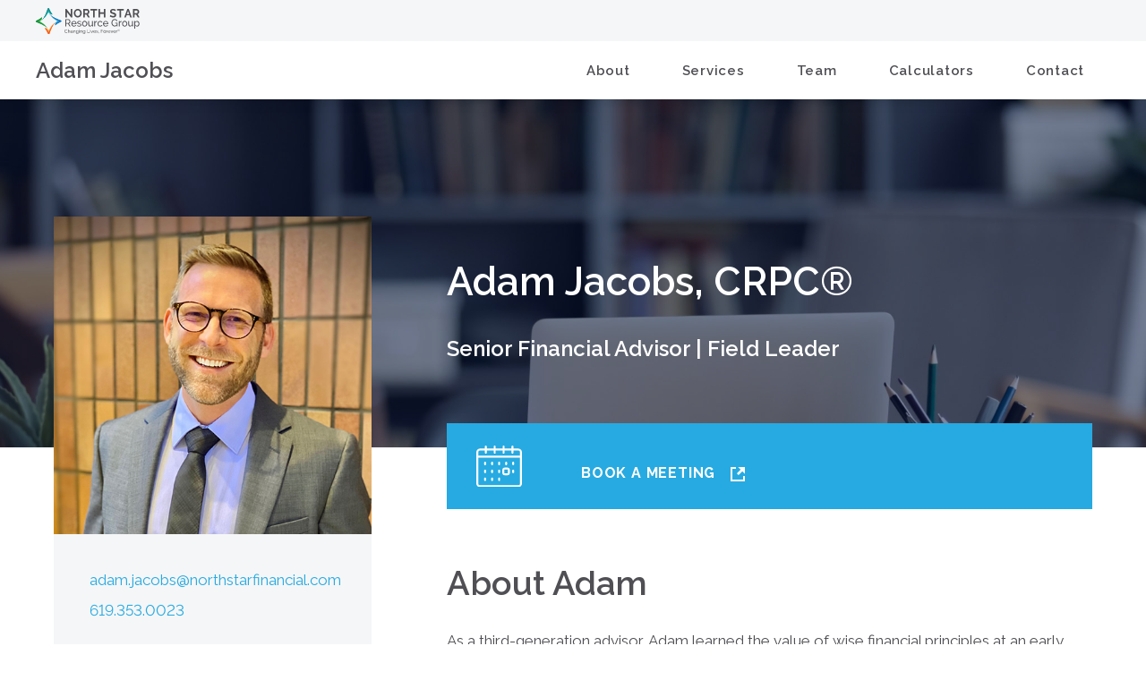

--- FILE ---
content_type: text/html; charset=UTF-8
request_url: https://www.northstarfinancial.com/advisors/adam-jacobs/
body_size: 20726
content:
<!doctype html>
<html lang="en-US"
	prefix="og: https://ogp.me/ns#"  class="font-sans">

<head>
  <meta charset="utf-8">
  <meta http-equiv="x-ua-compatible" content="ie=edge">
  <meta name="viewport" content="width=device-width, initial-scale=1, shrink-to-fit=no">
  <link rel="preconnect" href="https://fonts.gstatic.com">

  <title>Adam Jacobs, CRPC® | North Star Resource Group</title>

		<!-- All in One SEO Pro 4.1.2.1 -->
		<link rel="canonical" href="https://www.northstarfinancial.com/advisors/adam-jacobs/" />

		<script async>
window.dataLayer = window.dataLayer || [];
</script>

<!-- Google Tag Manager -->
<script async>(function(w,d,s,l,i){w[l]=w[l]||[];w[l].push({'gtm.start':
new Date().getTime(),event:'gtm.js'});var f=d.getElementsByTagName(s)[0],
j=d.createElement(s),dl=l!='dataLayer'?'&l='+l:'';j.async=true;j.src=
'https://www.googletagmanager.com/gtm.js?id='+i+dl;f.parentNode.insertBefore(j,f);
})(window,document,'script','dataLayer','GTM-TLT3GTF');</script>
<!-- End Google Tag Manager -->
		<meta property="og:site_name" content="North Star Resource Group | North Star Resource Group" />
		<meta property="og:type" content="article" />
		<meta property="og:title" content="Adam Jacobs, CRPC® | North Star Resource Group" />
		<meta property="og:url" content="https://www.northstarfinancial.com/advisors/adam-jacobs/" />
		<meta property="article:published_time" content="2022-03-09T18:38:12Z" />
		<meta property="article:modified_time" content="2025-10-20T20:17:36Z" />
		<meta name="twitter:card" content="summary" />
		<meta name="twitter:domain" content="www.northstarfinancial.com" />
		<meta name="twitter:title" content="Adam Jacobs, CRPC® | North Star Resource Group" />
		<script type="application/ld+json" class="aioseo-schema">
			{"@context":"https:\/\/schema.org","@graph":[{"@type":"WebSite","@id":"https:\/\/www.northstarfinancial.com\/#website","url":"https:\/\/www.northstarfinancial.com\/","name":"North Star Resource Group","description":"North Star Resource Group","publisher":{"@id":"https:\/\/www.northstarfinancial.com\/#organization"}},{"@type":"Organization","@id":"https:\/\/www.northstarfinancial.com\/#organization","name":"North Star Resource Group","url":"https:\/\/www.northstarfinancial.com\/","logo":{"@type":"ImageObject","@id":"https:\/\/www.northstarfinancial.com\/#organizationLogo","url":"https:\/\/www.northstarfinancial.com\/app\/uploads\/2021\/04\/North-Star-Logo-2020_stacked_no-tagline.svg"},"image":{"@id":"https:\/\/www.northstarfinancial.com\/#organizationLogo"},"contactPoint":{"@type":"ContactPoint","telephone":"+16126176000","contactType":"Customer Support"}},{"@type":"BreadcrumbList","@id":"https:\/\/www.northstarfinancial.com\/advisors\/adam-jacobs\/#breadcrumblist","itemListElement":[{"@type":"ListItem","@id":"https:\/\/www.northstarfinancial.com\/#listItem","position":"1","item":{"@type":"WebPage","@id":"https:\/\/www.northstarfinancial.com\/","name":"Home","description":"No one financial strategy is universal. We offer comprehensive services so you can select the products and services that matter most to you and your family.","url":"https:\/\/www.northstarfinancial.com\/"},"nextItem":"https:\/\/www.northstarfinancial.com\/advisors\/adam-jacobs\/#listItem"},{"@type":"ListItem","@id":"https:\/\/www.northstarfinancial.com\/advisors\/adam-jacobs\/#listItem","position":"2","item":{"@type":"WebPage","@id":"https:\/\/www.northstarfinancial.com\/advisors\/adam-jacobs\/","name":"Adam Jacobs, CRPC\u00ae","url":"https:\/\/www.northstarfinancial.com\/advisors\/adam-jacobs\/"},"previousItem":"https:\/\/www.northstarfinancial.com\/#listItem"}]},{"@type":"Person","@id":"https:\/\/www.northstarfinancial.com\/news-events\/author\/angela-konznorthstarfinancial-com\/#author","url":"https:\/\/www.northstarfinancial.com\/news-events\/author\/angela-konznorthstarfinancial-com\/","name":"angela.konz@northstarfinancial.com","image":{"@type":"ImageObject","@id":"https:\/\/www.northstarfinancial.com\/advisors\/adam-jacobs\/#authorImage","url":"https:\/\/secure.gravatar.com\/avatar\/c3c6c8bad74b94c37aa6c9a813efe62d?s=96&d=mm&r=g","width":"96","height":"96","caption":"angela.konz@northstarfinancial.com"}},{"@type":"WebPage","@id":"https:\/\/www.northstarfinancial.com\/advisors\/adam-jacobs\/#webpage","url":"https:\/\/www.northstarfinancial.com\/advisors\/adam-jacobs\/","name":"Adam Jacobs, CRPC\u00ae | North Star Resource Group","inLanguage":"en-US","isPartOf":{"@id":"https:\/\/www.northstarfinancial.com\/#website"},"breadcrumb":{"@id":"https:\/\/www.northstarfinancial.com\/advisors\/adam-jacobs\/#breadcrumblist"},"author":"https:\/\/www.northstarfinancial.com\/advisors\/adam-jacobs\/#author","creator":"https:\/\/www.northstarfinancial.com\/advisors\/adam-jacobs\/#author","datePublished":"2022-03-09T18:38:12+00:00","dateModified":"2025-10-20T20:17:36+00:00"}]}
		</script>
		<!-- All in One SEO Pro -->

<link rel='dns-prefetch' href='//www.northstarfinancial.com' />
<script>
window._wpemojiSettings = {"baseUrl":"https:\/\/s.w.org\/images\/core\/emoji\/14.0.0\/72x72\/","ext":".png","svgUrl":"https:\/\/s.w.org\/images\/core\/emoji\/14.0.0\/svg\/","svgExt":".svg","source":{"concatemoji":"https:\/\/www.northstarfinancial.com\/wp\/wp-includes\/js\/wp-emoji-release.min.js?ver=6.2"}};
/*! This file is auto-generated */
!function(e,a,t){var n,r,o,i=a.createElement("canvas"),p=i.getContext&&i.getContext("2d");function s(e,t){p.clearRect(0,0,i.width,i.height),p.fillText(e,0,0);e=i.toDataURL();return p.clearRect(0,0,i.width,i.height),p.fillText(t,0,0),e===i.toDataURL()}function c(e){var t=a.createElement("script");t.src=e,t.defer=t.type="text/javascript",a.getElementsByTagName("head")[0].appendChild(t)}for(o=Array("flag","emoji"),t.supports={everything:!0,everythingExceptFlag:!0},r=0;r<o.length;r++)t.supports[o[r]]=function(e){if(p&&p.fillText)switch(p.textBaseline="top",p.font="600 32px Arial",e){case"flag":return s("\ud83c\udff3\ufe0f\u200d\u26a7\ufe0f","\ud83c\udff3\ufe0f\u200b\u26a7\ufe0f")?!1:!s("\ud83c\uddfa\ud83c\uddf3","\ud83c\uddfa\u200b\ud83c\uddf3")&&!s("\ud83c\udff4\udb40\udc67\udb40\udc62\udb40\udc65\udb40\udc6e\udb40\udc67\udb40\udc7f","\ud83c\udff4\u200b\udb40\udc67\u200b\udb40\udc62\u200b\udb40\udc65\u200b\udb40\udc6e\u200b\udb40\udc67\u200b\udb40\udc7f");case"emoji":return!s("\ud83e\udef1\ud83c\udffb\u200d\ud83e\udef2\ud83c\udfff","\ud83e\udef1\ud83c\udffb\u200b\ud83e\udef2\ud83c\udfff")}return!1}(o[r]),t.supports.everything=t.supports.everything&&t.supports[o[r]],"flag"!==o[r]&&(t.supports.everythingExceptFlag=t.supports.everythingExceptFlag&&t.supports[o[r]]);t.supports.everythingExceptFlag=t.supports.everythingExceptFlag&&!t.supports.flag,t.DOMReady=!1,t.readyCallback=function(){t.DOMReady=!0},t.supports.everything||(n=function(){t.readyCallback()},a.addEventListener?(a.addEventListener("DOMContentLoaded",n,!1),e.addEventListener("load",n,!1)):(e.attachEvent("onload",n),a.attachEvent("onreadystatechange",function(){"complete"===a.readyState&&t.readyCallback()})),(e=t.source||{}).concatemoji?c(e.concatemoji):e.wpemoji&&e.twemoji&&(c(e.twemoji),c(e.wpemoji)))}(window,document,window._wpemojiSettings);
</script>
<style>
img.wp-smiley,
img.emoji {
	display: inline !important;
	border: none !important;
	box-shadow: none !important;
	height: 1em !important;
	width: 1em !important;
	margin: 0 0.07em !important;
	vertical-align: -0.1em !important;
	background: none !important;
	padding: 0 !important;
}
</style>
	<link rel='stylesheet' id='wp-block-library-css' href='https://www.northstarfinancial.com/wp/wp-includes/css/dist/block-library/style.min.css?ver=6.2' media='all' />
<link rel='stylesheet' id='classic-theme-styles-css' href='https://www.northstarfinancial.com/wp/wp-includes/css/classic-themes.min.css?ver=6.2' media='all' />
<style id='global-styles-inline-css'>
body{--wp--preset--color--black: #000000;--wp--preset--color--cyan-bluish-gray: #abb8c3;--wp--preset--color--white: #ffffff;--wp--preset--color--pale-pink: #f78da7;--wp--preset--color--vivid-red: #cf2e2e;--wp--preset--color--luminous-vivid-orange: #ff6900;--wp--preset--color--luminous-vivid-amber: #fcb900;--wp--preset--color--light-green-cyan: #7bdcb5;--wp--preset--color--vivid-green-cyan: #00d084;--wp--preset--color--pale-cyan-blue: #8ed1fc;--wp--preset--color--vivid-cyan-blue: #0693e3;--wp--preset--color--vivid-purple: #9b51e0;--wp--preset--color--primary: #525ddc;--wp--preset--gradient--vivid-cyan-blue-to-vivid-purple: linear-gradient(135deg,rgba(6,147,227,1) 0%,rgb(155,81,224) 100%);--wp--preset--gradient--light-green-cyan-to-vivid-green-cyan: linear-gradient(135deg,rgb(122,220,180) 0%,rgb(0,208,130) 100%);--wp--preset--gradient--luminous-vivid-amber-to-luminous-vivid-orange: linear-gradient(135deg,rgba(252,185,0,1) 0%,rgba(255,105,0,1) 100%);--wp--preset--gradient--luminous-vivid-orange-to-vivid-red: linear-gradient(135deg,rgba(255,105,0,1) 0%,rgb(207,46,46) 100%);--wp--preset--gradient--very-light-gray-to-cyan-bluish-gray: linear-gradient(135deg,rgb(238,238,238) 0%,rgb(169,184,195) 100%);--wp--preset--gradient--cool-to-warm-spectrum: linear-gradient(135deg,rgb(74,234,220) 0%,rgb(151,120,209) 20%,rgb(207,42,186) 40%,rgb(238,44,130) 60%,rgb(251,105,98) 80%,rgb(254,248,76) 100%);--wp--preset--gradient--blush-light-purple: linear-gradient(135deg,rgb(255,206,236) 0%,rgb(152,150,240) 100%);--wp--preset--gradient--blush-bordeaux: linear-gradient(135deg,rgb(254,205,165) 0%,rgb(254,45,45) 50%,rgb(107,0,62) 100%);--wp--preset--gradient--luminous-dusk: linear-gradient(135deg,rgb(255,203,112) 0%,rgb(199,81,192) 50%,rgb(65,88,208) 100%);--wp--preset--gradient--pale-ocean: linear-gradient(135deg,rgb(255,245,203) 0%,rgb(182,227,212) 50%,rgb(51,167,181) 100%);--wp--preset--gradient--electric-grass: linear-gradient(135deg,rgb(202,248,128) 0%,rgb(113,206,126) 100%);--wp--preset--gradient--midnight: linear-gradient(135deg,rgb(2,3,129) 0%,rgb(40,116,252) 100%);--wp--preset--duotone--dark-grayscale: url('#wp-duotone-dark-grayscale');--wp--preset--duotone--grayscale: url('#wp-duotone-grayscale');--wp--preset--duotone--purple-yellow: url('#wp-duotone-purple-yellow');--wp--preset--duotone--blue-red: url('#wp-duotone-blue-red');--wp--preset--duotone--midnight: url('#wp-duotone-midnight');--wp--preset--duotone--magenta-yellow: url('#wp-duotone-magenta-yellow');--wp--preset--duotone--purple-green: url('#wp-duotone-purple-green');--wp--preset--duotone--blue-orange: url('#wp-duotone-blue-orange');--wp--preset--font-size--small: 13px;--wp--preset--font-size--medium: 20px;--wp--preset--font-size--large: 36px;--wp--preset--font-size--x-large: 42px;--wp--preset--spacing--20: 0.44rem;--wp--preset--spacing--30: 0.67rem;--wp--preset--spacing--40: 1rem;--wp--preset--spacing--50: 1.5rem;--wp--preset--spacing--60: 2.25rem;--wp--preset--spacing--70: 3.38rem;--wp--preset--spacing--80: 5.06rem;--wp--preset--shadow--natural: 6px 6px 9px rgba(0, 0, 0, 0.2);--wp--preset--shadow--deep: 12px 12px 50px rgba(0, 0, 0, 0.4);--wp--preset--shadow--sharp: 6px 6px 0px rgba(0, 0, 0, 0.2);--wp--preset--shadow--outlined: 6px 6px 0px -3px rgba(255, 255, 255, 1), 6px 6px rgba(0, 0, 0, 1);--wp--preset--shadow--crisp: 6px 6px 0px rgba(0, 0, 0, 1);}:where(.is-layout-flex){gap: 0.5em;}body .is-layout-flow > .alignleft{float: left;margin-inline-start: 0;margin-inline-end: 2em;}body .is-layout-flow > .alignright{float: right;margin-inline-start: 2em;margin-inline-end: 0;}body .is-layout-flow > .aligncenter{margin-left: auto !important;margin-right: auto !important;}body .is-layout-constrained > .alignleft{float: left;margin-inline-start: 0;margin-inline-end: 2em;}body .is-layout-constrained > .alignright{float: right;margin-inline-start: 2em;margin-inline-end: 0;}body .is-layout-constrained > .aligncenter{margin-left: auto !important;margin-right: auto !important;}body .is-layout-constrained > :where(:not(.alignleft):not(.alignright):not(.alignfull)){max-width: var(--wp--style--global--content-size);margin-left: auto !important;margin-right: auto !important;}body .is-layout-constrained > .alignwide{max-width: var(--wp--style--global--wide-size);}body .is-layout-flex{display: flex;}body .is-layout-flex{flex-wrap: wrap;align-items: center;}body .is-layout-flex > *{margin: 0;}:where(.wp-block-columns.is-layout-flex){gap: 2em;}.has-black-color{color: var(--wp--preset--color--black) !important;}.has-cyan-bluish-gray-color{color: var(--wp--preset--color--cyan-bluish-gray) !important;}.has-white-color{color: var(--wp--preset--color--white) !important;}.has-pale-pink-color{color: var(--wp--preset--color--pale-pink) !important;}.has-vivid-red-color{color: var(--wp--preset--color--vivid-red) !important;}.has-luminous-vivid-orange-color{color: var(--wp--preset--color--luminous-vivid-orange) !important;}.has-luminous-vivid-amber-color{color: var(--wp--preset--color--luminous-vivid-amber) !important;}.has-light-green-cyan-color{color: var(--wp--preset--color--light-green-cyan) !important;}.has-vivid-green-cyan-color{color: var(--wp--preset--color--vivid-green-cyan) !important;}.has-pale-cyan-blue-color{color: var(--wp--preset--color--pale-cyan-blue) !important;}.has-vivid-cyan-blue-color{color: var(--wp--preset--color--vivid-cyan-blue) !important;}.has-vivid-purple-color{color: var(--wp--preset--color--vivid-purple) !important;}.has-black-background-color{background-color: var(--wp--preset--color--black) !important;}.has-cyan-bluish-gray-background-color{background-color: var(--wp--preset--color--cyan-bluish-gray) !important;}.has-white-background-color{background-color: var(--wp--preset--color--white) !important;}.has-pale-pink-background-color{background-color: var(--wp--preset--color--pale-pink) !important;}.has-vivid-red-background-color{background-color: var(--wp--preset--color--vivid-red) !important;}.has-luminous-vivid-orange-background-color{background-color: var(--wp--preset--color--luminous-vivid-orange) !important;}.has-luminous-vivid-amber-background-color{background-color: var(--wp--preset--color--luminous-vivid-amber) !important;}.has-light-green-cyan-background-color{background-color: var(--wp--preset--color--light-green-cyan) !important;}.has-vivid-green-cyan-background-color{background-color: var(--wp--preset--color--vivid-green-cyan) !important;}.has-pale-cyan-blue-background-color{background-color: var(--wp--preset--color--pale-cyan-blue) !important;}.has-vivid-cyan-blue-background-color{background-color: var(--wp--preset--color--vivid-cyan-blue) !important;}.has-vivid-purple-background-color{background-color: var(--wp--preset--color--vivid-purple) !important;}.has-black-border-color{border-color: var(--wp--preset--color--black) !important;}.has-cyan-bluish-gray-border-color{border-color: var(--wp--preset--color--cyan-bluish-gray) !important;}.has-white-border-color{border-color: var(--wp--preset--color--white) !important;}.has-pale-pink-border-color{border-color: var(--wp--preset--color--pale-pink) !important;}.has-vivid-red-border-color{border-color: var(--wp--preset--color--vivid-red) !important;}.has-luminous-vivid-orange-border-color{border-color: var(--wp--preset--color--luminous-vivid-orange) !important;}.has-luminous-vivid-amber-border-color{border-color: var(--wp--preset--color--luminous-vivid-amber) !important;}.has-light-green-cyan-border-color{border-color: var(--wp--preset--color--light-green-cyan) !important;}.has-vivid-green-cyan-border-color{border-color: var(--wp--preset--color--vivid-green-cyan) !important;}.has-pale-cyan-blue-border-color{border-color: var(--wp--preset--color--pale-cyan-blue) !important;}.has-vivid-cyan-blue-border-color{border-color: var(--wp--preset--color--vivid-cyan-blue) !important;}.has-vivid-purple-border-color{border-color: var(--wp--preset--color--vivid-purple) !important;}.has-vivid-cyan-blue-to-vivid-purple-gradient-background{background: var(--wp--preset--gradient--vivid-cyan-blue-to-vivid-purple) !important;}.has-light-green-cyan-to-vivid-green-cyan-gradient-background{background: var(--wp--preset--gradient--light-green-cyan-to-vivid-green-cyan) !important;}.has-luminous-vivid-amber-to-luminous-vivid-orange-gradient-background{background: var(--wp--preset--gradient--luminous-vivid-amber-to-luminous-vivid-orange) !important;}.has-luminous-vivid-orange-to-vivid-red-gradient-background{background: var(--wp--preset--gradient--luminous-vivid-orange-to-vivid-red) !important;}.has-very-light-gray-to-cyan-bluish-gray-gradient-background{background: var(--wp--preset--gradient--very-light-gray-to-cyan-bluish-gray) !important;}.has-cool-to-warm-spectrum-gradient-background{background: var(--wp--preset--gradient--cool-to-warm-spectrum) !important;}.has-blush-light-purple-gradient-background{background: var(--wp--preset--gradient--blush-light-purple) !important;}.has-blush-bordeaux-gradient-background{background: var(--wp--preset--gradient--blush-bordeaux) !important;}.has-luminous-dusk-gradient-background{background: var(--wp--preset--gradient--luminous-dusk) !important;}.has-pale-ocean-gradient-background{background: var(--wp--preset--gradient--pale-ocean) !important;}.has-electric-grass-gradient-background{background: var(--wp--preset--gradient--electric-grass) !important;}.has-midnight-gradient-background{background: var(--wp--preset--gradient--midnight) !important;}.has-small-font-size{font-size: var(--wp--preset--font-size--small) !important;}.has-medium-font-size{font-size: var(--wp--preset--font-size--medium) !important;}.has-large-font-size{font-size: var(--wp--preset--font-size--large) !important;}.has-x-large-font-size{font-size: var(--wp--preset--font-size--x-large) !important;}
.wp-block-navigation a:where(:not(.wp-element-button)){color: inherit;}
:where(.wp-block-columns.is-layout-flex){gap: 2em;}
.wp-block-pullquote{font-size: 1.5em;line-height: 1.6;}
</style>
<link rel='stylesheet' id='contact-form-7-css' href='https://www.northstarfinancial.com/app/mu-plugins/contact-form-7/includes/css/styles.css?ver=5.7.5.1' media='all' />
<link rel='stylesheet' id='cf7rgk_redirect_front_style-css' href='https://www.northstarfinancial.com/app/mu-plugins/cf7-redirects/library/css/style.css?ver=1.4' media='all' />
<link rel='stylesheet' id='sage/app.css-css' href='https://www.northstarfinancial.com/app/themes/nsrg/dist/styles/app.css?id=7d66bfe8a0ce66d4efaa' media='all' />
<script src='https://www.northstarfinancial.com/wp/wp-includes/js/jquery/jquery.min.js?ver=3.6.3' id='jquery-core-js'></script>
<script src='https://www.northstarfinancial.com/wp/wp-includes/js/jquery/jquery-migrate.min.js?ver=3.4.0' id='jquery-migrate-js'></script>
<script src='https://www.northstarfinancial.com/app/mu-plugins/cf7-redirects/library/js/script.js?ver=1.4' id='cf7rgk_redirect_front_script-js'></script>
<script id='my_voter_script-js-extra'>
var myAjax = {"ajaxurl":"https:\/\/www.northstarfinancial.com\/wp\/wp-admin\/admin-ajax.php"};
</script>
<script src='https://www.northstarfinancial.com/app/mu-plugins/cf7-redirects/library/js/cf7rgk_script_ajax.js?ver=1.4' id='my_voter_script-js'></script>
<link rel="https://api.w.org/" href="https://www.northstarfinancial.com/wp-json/" /><link rel="alternate" type="application/json" href="https://www.northstarfinancial.com/wp-json/wp/v2/advisors/5955" /><link rel="EditURI" type="application/rsd+xml" title="RSD" href="https://www.northstarfinancial.com/wp/xmlrpc.php?rsd" />
<link rel="wlwmanifest" type="application/wlwmanifest+xml" href="https://www.northstarfinancial.com/wp/wp-includes/wlwmanifest.xml" />
<meta name="generator" content="WordPress 6.2" />
<link rel='shortlink' href='https://www.northstarfinancial.com/?p=5955' />
<link rel="alternate" type="application/json+oembed" href="https://www.northstarfinancial.com/wp-json/oembed/1.0/embed?url=https%3A%2F%2Fwww.northstarfinancial.com%2Fadvisors%2Fadam-jacobs%2F" />
<link rel="alternate" type="text/xml+oembed" href="https://www.northstarfinancial.com/wp-json/oembed/1.0/embed?url=https%3A%2F%2Fwww.northstarfinancial.com%2Fadvisors%2Fadam-jacobs%2F&#038;format=xml" />

  <link href="https://fonts.googleapis.com/css2?family=Raleway:ital,wght@0,300;0,400;0,500;0,600;0,700;1,300;1,400;1,600&display=swap" rel="stylesheet">
  <link rel="apple-touch-icon" sizes="180x180" href="/apple-touch-icon.png">
  <link rel="icon" type="image/png" sizes="32x32" href="/favicon-32x32.png">
  <link rel="icon" type="image/png" sizes="16x16" href="/favicon-16x16.png">
  <link rel="manifest" href="/site.webmanifest">
  <link rel="mask-icon" href="/safari-pinned-tab.svg" color="#27aae1">
  <meta name="msapplication-TileColor" content="#27aae1">
  <meta name="theme-color" content="#ffffff">
  <meta name="facebook-domain-verification" content="jrjzh67gwo4vmw0p15a05x1h0y8mzr" />




<!-- Global site tag (gtag.js) - Google Analytics -->

<script async src=https://www.googletagmanager.com/gtag/js?id=UA-31803235-1></script>

<script>
  window.dataLayer = window.dataLayer || [];
  function gtag(){dataLayer.push(arguments);}
  gtag('js', new Date());
  gtag('config', 'UA-31803235-1');
</script>

<!-- Facebook Pixel Code -->
<script>
  !function(f,b,e,v,n,t,s)
  {if(f.fbq)return;n=f.fbq=function(){n.callMethod?
  n.callMethod.apply(n,arguments):n.queue.push(arguments)};
  if(!f._fbq)f._fbq=n;n.push=n;n.loaded=!0;n.version='2.0';
  n.queue=[];t=b.createElement(e);t.async=!0;
  t.src=v;s=b.getElementsByTagName(e)[0];
  s.parentNode.insertBefore(t,s)}(window, document,'script',
  'https://connect.facebook.net/en_US/fbevents.js');
  fbq('init', '2293011640745970');
  fbq('track', 'PageView');
</script>
<noscript>
  <img height="1" width="1" style="display:none" 
  src="https://www.facebook.com/tr?id=2293011640745970&ev=PageView&noscript=1"/>
</noscript>
<!-- End Facebook Pixel Code -->

<style>
.grecaptcha-badge {
  display:none !important;
}
</style>
  
<!-- Google Tag Manager -->
<script>(function(w,d,s,l,i){w[l]=w[l]||[];w[l].push({'gtm.start':
new Date().getTime(),event:'gtm.js'});var f=d.getElementsByTagName(s)[0],
j=d.createElement(s),dl=l!='dataLayer'?'&l='+l:'';j.async=true;j.src=
'https://www.googletagmanager.com/gtm.js?id='+i+dl;f.parentNode.insertBefore(j,f);
})(window,document,'script','dataLayer','GTM-TLT3GTF');</script>
<!-- End Google Tag Manager -->
<!-- Google Tag Manager (noscript) -->
<noscript><iframe src=https://www.googletagmanager.com/ns.html?id=GTM-TLT3GTF
height="0" width="0" style="display:none;visibility:hidden"></iframe></noscript>
<!-- End Google Tag Manager (noscript) -->

</head>

<body class="advisors-template-default single single-advisors postid-5955 wp-embed-responsive min-h-screen adam-jacobs">
  <svg xmlns="http://www.w3.org/2000/svg" viewBox="0 0 0 0" width="0" height="0" focusable="false" role="none" style="visibility: hidden; position: absolute; left: -9999px; overflow: hidden;" ><defs><filter id="wp-duotone-dark-grayscale"><feColorMatrix color-interpolation-filters="sRGB" type="matrix" values=" .299 .587 .114 0 0 .299 .587 .114 0 0 .299 .587 .114 0 0 .299 .587 .114 0 0 " /><feComponentTransfer color-interpolation-filters="sRGB" ><feFuncR type="table" tableValues="0 0.49803921568627" /><feFuncG type="table" tableValues="0 0.49803921568627" /><feFuncB type="table" tableValues="0 0.49803921568627" /><feFuncA type="table" tableValues="1 1" /></feComponentTransfer><feComposite in2="SourceGraphic" operator="in" /></filter></defs></svg><svg xmlns="http://www.w3.org/2000/svg" viewBox="0 0 0 0" width="0" height="0" focusable="false" role="none" style="visibility: hidden; position: absolute; left: -9999px; overflow: hidden;" ><defs><filter id="wp-duotone-grayscale"><feColorMatrix color-interpolation-filters="sRGB" type="matrix" values=" .299 .587 .114 0 0 .299 .587 .114 0 0 .299 .587 .114 0 0 .299 .587 .114 0 0 " /><feComponentTransfer color-interpolation-filters="sRGB" ><feFuncR type="table" tableValues="0 1" /><feFuncG type="table" tableValues="0 1" /><feFuncB type="table" tableValues="0 1" /><feFuncA type="table" tableValues="1 1" /></feComponentTransfer><feComposite in2="SourceGraphic" operator="in" /></filter></defs></svg><svg xmlns="http://www.w3.org/2000/svg" viewBox="0 0 0 0" width="0" height="0" focusable="false" role="none" style="visibility: hidden; position: absolute; left: -9999px; overflow: hidden;" ><defs><filter id="wp-duotone-purple-yellow"><feColorMatrix color-interpolation-filters="sRGB" type="matrix" values=" .299 .587 .114 0 0 .299 .587 .114 0 0 .299 .587 .114 0 0 .299 .587 .114 0 0 " /><feComponentTransfer color-interpolation-filters="sRGB" ><feFuncR type="table" tableValues="0.54901960784314 0.98823529411765" /><feFuncG type="table" tableValues="0 1" /><feFuncB type="table" tableValues="0.71764705882353 0.25490196078431" /><feFuncA type="table" tableValues="1 1" /></feComponentTransfer><feComposite in2="SourceGraphic" operator="in" /></filter></defs></svg><svg xmlns="http://www.w3.org/2000/svg" viewBox="0 0 0 0" width="0" height="0" focusable="false" role="none" style="visibility: hidden; position: absolute; left: -9999px; overflow: hidden;" ><defs><filter id="wp-duotone-blue-red"><feColorMatrix color-interpolation-filters="sRGB" type="matrix" values=" .299 .587 .114 0 0 .299 .587 .114 0 0 .299 .587 .114 0 0 .299 .587 .114 0 0 " /><feComponentTransfer color-interpolation-filters="sRGB" ><feFuncR type="table" tableValues="0 1" /><feFuncG type="table" tableValues="0 0.27843137254902" /><feFuncB type="table" tableValues="0.5921568627451 0.27843137254902" /><feFuncA type="table" tableValues="1 1" /></feComponentTransfer><feComposite in2="SourceGraphic" operator="in" /></filter></defs></svg><svg xmlns="http://www.w3.org/2000/svg" viewBox="0 0 0 0" width="0" height="0" focusable="false" role="none" style="visibility: hidden; position: absolute; left: -9999px; overflow: hidden;" ><defs><filter id="wp-duotone-midnight"><feColorMatrix color-interpolation-filters="sRGB" type="matrix" values=" .299 .587 .114 0 0 .299 .587 .114 0 0 .299 .587 .114 0 0 .299 .587 .114 0 0 " /><feComponentTransfer color-interpolation-filters="sRGB" ><feFuncR type="table" tableValues="0 0" /><feFuncG type="table" tableValues="0 0.64705882352941" /><feFuncB type="table" tableValues="0 1" /><feFuncA type="table" tableValues="1 1" /></feComponentTransfer><feComposite in2="SourceGraphic" operator="in" /></filter></defs></svg><svg xmlns="http://www.w3.org/2000/svg" viewBox="0 0 0 0" width="0" height="0" focusable="false" role="none" style="visibility: hidden; position: absolute; left: -9999px; overflow: hidden;" ><defs><filter id="wp-duotone-magenta-yellow"><feColorMatrix color-interpolation-filters="sRGB" type="matrix" values=" .299 .587 .114 0 0 .299 .587 .114 0 0 .299 .587 .114 0 0 .299 .587 .114 0 0 " /><feComponentTransfer color-interpolation-filters="sRGB" ><feFuncR type="table" tableValues="0.78039215686275 1" /><feFuncG type="table" tableValues="0 0.94901960784314" /><feFuncB type="table" tableValues="0.35294117647059 0.47058823529412" /><feFuncA type="table" tableValues="1 1" /></feComponentTransfer><feComposite in2="SourceGraphic" operator="in" /></filter></defs></svg><svg xmlns="http://www.w3.org/2000/svg" viewBox="0 0 0 0" width="0" height="0" focusable="false" role="none" style="visibility: hidden; position: absolute; left: -9999px; overflow: hidden;" ><defs><filter id="wp-duotone-purple-green"><feColorMatrix color-interpolation-filters="sRGB" type="matrix" values=" .299 .587 .114 0 0 .299 .587 .114 0 0 .299 .587 .114 0 0 .299 .587 .114 0 0 " /><feComponentTransfer color-interpolation-filters="sRGB" ><feFuncR type="table" tableValues="0.65098039215686 0.40392156862745" /><feFuncG type="table" tableValues="0 1" /><feFuncB type="table" tableValues="0.44705882352941 0.4" /><feFuncA type="table" tableValues="1 1" /></feComponentTransfer><feComposite in2="SourceGraphic" operator="in" /></filter></defs></svg><svg xmlns="http://www.w3.org/2000/svg" viewBox="0 0 0 0" width="0" height="0" focusable="false" role="none" style="visibility: hidden; position: absolute; left: -9999px; overflow: hidden;" ><defs><filter id="wp-duotone-blue-orange"><feColorMatrix color-interpolation-filters="sRGB" type="matrix" values=" .299 .587 .114 0 0 .299 .587 .114 0 0 .299 .587 .114 0 0 .299 .587 .114 0 0 " /><feComponentTransfer color-interpolation-filters="sRGB" ><feFuncR type="table" tableValues="0.098039215686275 1" /><feFuncG type="table" tableValues="0 0.66274509803922" /><feFuncB type="table" tableValues="0.84705882352941 0.41960784313725" /><feFuncA type="table" tableValues="1 1" /></feComponentTransfer><feComposite in2="SourceGraphic" operator="in" /></filter></defs></svg>  
  <main>
    <header class="LandingPageHeader">
    <div class="LandingPageHeader__pre bg-grey-300 flex">
    <a href="https://www.northstarfinancial.com/">
      <img src="https://www.northstarfinancial.com/app/uploads/2021/02/Small-Header-Logo_Color.svg" alt="North Star Resource Group" />
    </a>
  </div>
  
  <div class="LandingPageHeader__main bg-white">
    <a href="https://www.northstarfinancial.com/advisors/adam-jacobs/" class="LandingPageHeader__name">
      Adam Jacobs
    </a>

    <nav class="LandingPageHeader__nav">
      <ul>
                <li>
          <a class="" href="#about">About</a>
        </li>
                <li>
          <a class="" href="#services">Services</a>
        </li>
                <li>
          <a class="" href="#team">Team</a>
        </li>
                <li>
          <a class="" href="#calculators">Calculators</a>
        </li>
                <li>
          <a class="" href="#contact">Contact</a>
        </li>
              </ul>
    </nav>

    <button class="LandingPageHeader__mobileIcon">
      <svg xmlns="http://www.w3.org/2000/svg" width="24.406" height="16.875" viewBox="0 0 24.406 16.875">
        <g transform="translate(1 1)">
          <line x2="22.406" fill="none" stroke="#4f4f54" stroke-linecap="round" stroke-width="2"/>
          <line x2="22.406" transform="translate(0 7.438)" fill="none" stroke="#4f4f54" stroke-linecap="round" stroke-width="2"/>
          <line x2="22.406" transform="translate(0 14.875)" fill="none" stroke="#4f4f54" stroke-linecap="round" stroke-width="2"/>
        </g>
      </svg>
    </button>
  </div>

  <div class="LandingPageHeader__mobileNav">
    <nav class="LPHMobileNav HeaderMobileNav">
      <ul>
                <li class="LPHMobileNav__item HeaderMobileNav__item"><a href="#about">About</a></li>
                <li class="LPHMobileNav__item HeaderMobileNav__item"><a href="#services">Services</a></li>
                <li class="LPHMobileNav__item HeaderMobileNav__item"><a href="#team">Team</a></li>
                <li class="LPHMobileNav__item HeaderMobileNav__item"><a href="#calculators">Calculators</a></li>
                <li class="LPHMobileNav__item HeaderMobileNav__item"><a href="#contact">Contact</a></li>
              </ul>
    </nav>
  </div>
</header>

<article>
  <div class="LandingPage">
  <div class="LandingPage__bgImage" style="background-image:url('https://www.northstarfinancial.com/app/uploads/2021/03/advisor-bg-image@2x-scaled.jpg')">
        </div>
  

  <div class="LandingPage__body container">
        <div class="LandingPage__sidebar">
                  
      <img src="https://www.northstarfinancial.com/app/uploads/2022/03/Jacobs-Adam-2023-Square-Cropped.jpg" alt="">                    <div class="LandingPage__nameTitle prose prose-white for-mobile">
    <h1>Adam Jacobs, CRPC®</h1>
    
          <p>Senior Financial Advisor | Field Leader</p>
    
      </div>
                <div class="
 LPCalloutContent
 LPCalloutContent--body
 Scheme--blue">
    <img class="LPCalloutContent__image" src="https://www.northstarfinancial.com/app/uploads/2021/01/Contact-Us-Icons_Calendarfinal.svg" alt="" />
  
  
  
    <div class="LPCalloutContent__linkWrapper">
     <a class="ExternalLink ExternalLink--white LPCalloutContent__link" href="https://outlook.office365.com/owa/calendar/AdamJacobs@securianlink.onmicrosoft.com/bookings/ " target="_blank">
  <span>BOOK A MEETING</span>

    <svg xmlns="http://www.w3.org/2000/svg" xmlns:xlink="http://www.w3.org/1999/xlink" width="16.057" height="16.057" viewBox="0 0 16.057 16.057">
    <defs>
      <clipPath id="cc-link-clip-path">
        <rect width="16.057" height="16.057" fill="none"/>
      </clipPath>
    </defs>
    <g clip-path="url(#cc-link-clip-path)">
      <path d="M45.809,5l2.854,2.85-4.279,4.279,1.9,1.9,4.277-4.281,2.851,2.85V5Z" transform="translate(-37.358 -5)" fill="#fff"/>
      <path d="M19.05,19.05H7.007V7.007h4.014V5H5V21.057H21.057V15.035H19.05Z" transform="translate(-5 -5)" fill="#fff"/>
    </g>
  </svg>
  </a> 
  </div>
  </div>
                    
      <div class="LPSidebarAbout bg-grey-300">
    <div class="LPSidebarAbout__contact prose">
        <span><a href="mailto:adam.jacobs@northstarfinancial.com">adam.jacobs@northstarfinancial.com</a></span>
    
        <span><a href="tel:6193530023">619.353.0023</a></span>
    
      </div>
  
  
    <div class="LPSidebarAbout__social prose">
    
        <a href="https://www.linkedin.com/in/adam-jacobs-financial-advisor/" target="_blank">
  <svg xmlns="http://www.w3.org/2000/svg" width="35.876" height="35.876" viewBox="0 0 35.876 35.876">
    <path d="M17.938,0A17.938,17.938,0,1,1,0,17.938,17.946,17.946,0,0,1,17.938,0ZM12.33,28.019V14.011H7.673V28.019Zm16.79,0V19.986c0-4.3-2.3-6.3-5.361-6.3a4.625,4.625,0,0,0-4.2,2.313V14.011H14.906c.062,1.314,0,14.009,0,14.009h4.656V20.2a3.183,3.183,0,0,1,.154-1.137,2.548,2.548,0,0,1,2.389-1.7c1.684,0,2.359,1.285,2.359,3.167v7.5H29.12ZM10.033,7.256A2.427,2.427,0,1,0,9.971,12.1H10a2.428,2.428,0,1,0,.032-4.841Z" fill="#4f4f54" fill-rule="evenodd"/>
  </svg>
</a>    
      </div>
  
    <div class="LPSidebarAbout__referral">
    <a href="https://www.northstarfinancial.com/advisors/adam-jacobs/referral" class="Button Button--blue">Refer a Friend</a>
  </div>
  </div>            <div class="
      LPCalloutContent
      LPCalloutContent--sidebar
      Scheme--light-grey">
        
          <div class="LPCalloutContent__editor prose">
          <p>Check the background of this investment professional on <a href="https://brokercheck.finra.org/" class="disclaimer" target="_blank">FINRA’s BrokerCheck.</a></p>

        </div>
        
        
      </div>
    </div>
    
        <div class="LandingPage__main  LandingPage__main--specialLayout">
      <div class="LandingPage__nameTitle prose prose-white for-desktop">
    <h1>Adam Jacobs, CRPC®</h1>
    
          <p>Senior Financial Advisor | Field Leader</p>
    
      </div>      
            <div class="
 LPCalloutContent
 LPCalloutContent--body
 Scheme--blue">
    <img class="LPCalloutContent__image" src="https://www.northstarfinancial.com/app/uploads/2021/01/Contact-Us-Icons_Calendarfinal.svg" alt="" />
  
  
  
    <div class="LPCalloutContent__linkWrapper">
     <a class="ExternalLink ExternalLink--white LPCalloutContent__link" href="https://outlook.office365.com/owa/calendar/AdamJacobs@securianlink.onmicrosoft.com/bookings/ " target="_blank">
  <span>BOOK A MEETING</span>

    <svg xmlns="http://www.w3.org/2000/svg" xmlns:xlink="http://www.w3.org/1999/xlink" width="16.057" height="16.057" viewBox="0 0 16.057 16.057">
    <defs>
      <clipPath id="cc-link-clip-path">
        <rect width="16.057" height="16.057" fill="none"/>
      </clipPath>
    </defs>
    <g clip-path="url(#cc-link-clip-path)">
      <path d="M45.809,5l2.854,2.85-4.279,4.279,1.9,1.9,4.277-4.281,2.851,2.85V5Z" transform="translate(-37.358 -5)" fill="#fff"/>
      <path d="M19.05,19.05H7.007V7.007h4.014V5H5V21.057H21.057V15.035H19.05Z" transform="translate(-5 -5)" fill="#fff"/>
    </g>
  </svg>
  </a> 
  </div>
  </div>
            <div class="
  LPGeneralContent
  Scheme--blue"
   id=about>
  <div class="prose">
    <h2>About Adam</h2>
<p>As a third-generation advisor, Adam learned the value of wise financial principles at an early age from his father James. Early on, he inherited a passion to make a difference in the lives of individuals and families through financial advice. Now as a wealth management advisor, he provides comprehensive financial guidance for professionals and their families to build and protect their wealth and leave the legacy they want.</p>
<p><strong>Adam strives to be a lifetime resource to help clients establish and reach their financial goals and develop strategies for the future with the continuity of care that they deserve.</strong></p>
<p style="text-align: center;"><a class="Button" href="https://outlook.office365.com/owa/calendar/AdamJacobs@securianlink.onmicrosoft.com/bookings/" target="_blank" rel="noopener">Connect with Adam</a></p>
<h3>Qualifications</h3>
<ul>
<li>Life, Accident, and Health Insurance Licensed</li>
<li>FINRA Series 7 Registered</li>
<li>FINRA Series 66 Registered</li>
<li>Chartered Retirement Planning Counselor (CRPC®)</li>
</ul>

  </div>
</div>
            <div class="
  LPGeneralContent
  Scheme--blue"
   id=services>
  <div class="prose">
    <h2>Services</h2>
<p>Adam believes that every client should be treated as family, and deserves the right to confidence, dignity, financial security, and the creation of a financial legacy through personalized advice, including:</p>
<ul>
<li>Retirement strategies</li>
<li>Comprehensive financial planning</li>
<li>Wealth accumulation and distribution</li>
<li>Investment management</li>
<li>Insurance—life, disability, and long-term care</li>
<li>Debt management</li>
<li>Employee benefit programs</li>
<li>Tax minimization strategies</li>
</ul>

  </div>
</div>
            <div class="
  LPGeneralContent
  Scheme--blue"
  >
  <div class="prose">
    <h2>Personal</h2>
<p>Adam resides in Vista, California with his wife and four children. Originally from Minnesota, he moved to San Diego in 2003 where he built his life and practice. He enjoys supporting his kids’ plethora of activities and interests, traveling (which includes frequent trips to Minnesota to visit his large extended family), and making memories with his loved ones. As soccer enthusiasts, Adam and his wife, Erin, spend much of their free time either rooting on their favorite teams or cheering on their kids.</p>

  </div>
</div>
            <div class="LPImageSlider">
  <div class="LPImageSlider__slider">
        <div class="LPImageSlider__slide">
      <img data-flickity-lazyload="https://www.northstarfinancial.com/app/uploads/2022/03/wedding-photo-3-cropped.jpg" alt="">
    </div>
        <div class="LPImageSlider__slide">
      <img data-flickity-lazyload="https://www.northstarfinancial.com/app/uploads/2022/03/wedding-photo-2-cropped.jpg" alt="">
    </div>
        <div class="LPImageSlider__slide">
      <img data-flickity-lazyload="https://www.northstarfinancial.com/app/uploads/2022/03/wedding-photo-5-cropped-1.jpg" alt="">
    </div>
      </div>
  
   <div class="CustomFlickityNav LPImageSlider__nav">
  <button aria-label="Previous" class="previous">
    <svg xmlns="http://www.w3.org/2000/svg" width="49" height="49" viewBox="0 0 49 49">
      <g transform="translate(49 49) rotate(180)">
        <g transform="translate(-789 -1503)" style="isolation: isolate">
          <path d="M24.5,49A24.507,24.507,0,0,1,14.963,1.925,24.506,24.506,0,0,1,34.036,47.075,24.347,24.347,0,0,1,24.5,49ZM21.779,13.5h0l-2.8,2.8,8.407,8.407-8.407,8.407,2.8,2.8,11.21-11.21L21.779,13.5Z" transform="translate(789 1503)" fill="#4F4F54"/>
        </g>
      </g>
    </svg>
  </button>

  <button aria-label="Next" class="next">
    <svg  xmlns="http://www.w3.org/2000/svg" width="49" height="49" viewBox="0 0 49 49">
      <g transform="translate(-789 -1503)" style="isolation: isolate">
        <path d="M24.5,49A24.507,24.507,0,0,1,14.963,1.925,24.506,24.506,0,0,1,34.036,47.075,24.347,24.347,0,0,1,24.5,49ZM21.779,13.5h0l-2.8,2.8,8.407,8.407-8.407,8.407,2.8,2.8,11.21-11.21L21.779,13.5Z" transform="translate(789 1503)" fill="#4F4F54"/>
      </g>
    </svg>
  </button>
</div> 
</div>

            <div class="LPRelatedPeople" id=team>
    <h3 class="h3">Advisor team</h3>
  
  <div class="LPRelatedPeople__wrapper">
             <div class="Person">
    <img class="Person__picture" src="https://www.northstarfinancial.com/app/uploads/2022/03/Tsang-Stephanie-2021_355.jpg" alt="Stephanie Tsang, CPA, CFP®, ChFC®, CEPA®, CDFA®">
  
    <h5 class="Person__name h5">Stephanie Tsang, CPA, CFP®, ChFC®, CEPA®, CDFA®</h5>
  
    <p class="Person__title">Partner</p>
  
  <div class="Person__contact prose">
        <a href="tel:4807127285">480.712.7285</a>
    
        <a href="mailto:stephanie.tsang@northstarfinancial.com">stephanie.tsang@northstarfinancial.com</a>
      </div>

    <div class="pt-rem">
    <a href="https://www.northstarfinancial.com/advisors/stephanie-tsang/" class="Button Button--blue Button--small">Professional Profile</a>
  </div>
  
  </div>
 
         <div class="Person">
    <img class="Person__picture" src="https://www.northstarfinancial.com/app/uploads/2021/05/MacDougall-Zach-2021.jpg" alt="Zachary MacDougall, CFP®, ChFC®">
  
    <h5 class="Person__name h5">Zachary MacDougall, CFP®, ChFC®</h5>
  
    <p class="Person__title">Partner and Financial Advisor</p>
  
  <div class="Person__contact prose">
        <a href="tel:8607054535">860.705.4535</a>
    
        <a href="mailto:zachary.macdougall@northstarfinancial.com">zachary.macdougall@northstarfinancial.com</a>
      </div>

    <div class="pt-rem">
    <a href="https://www.northstarfinancial.com/advisors/zach-macdougall/" class="Button Button--blue Button--small">Professional Profile</a>
  </div>
  
  </div>
 
         <div class="Person">
    <img class="Person__picture" src="https://www.northstarfinancial.com/app/uploads/2021/04/Stephens-McKenna-2021_355.jpg" alt="McKenna Stephens, CFP®, CLTC, CDFA®">
  
    <h5 class="Person__name h5">McKenna Stephens, CFP®, CLTC, CDFA®</h5>
  
    <p class="Person__title">Financial Advisor</p>
  
  <div class="Person__contact prose">
        <a href="tel:4807127285">480.712.7285</a>
    
        <a href="mailto:mckenna.stephens@northstarfinancial.com">mckenna.stephens@northstarfinancial.com</a>
      </div>

    <div class="pt-rem">
    <a href="https://www.northstarfinancial.com/advisors/mckenna-stephens/" class="Button Button--blue Button--small">Professional Profile</a>
  </div>
  
  </div>
 
        
      </div>
</div>            <div class="LPRelatedPeople">
    <h3 class="h3">North Star resource team </h3>
  
  <div class="LPRelatedPeople__wrapper">
             <div class="Person">
    <img class="Person__picture" src="https://www.northstarfinancial.com/app/uploads/2020/11/Brakke-Chase-2021.jpg" alt="Chase Brakke, DIA, DIF, CEPA®">
  
    <h5 class="Person__name h5">Chase Brakke, DIA, DIF, CEPA®</h5>
  
    <p class="Person__title">Senior Vice President</p>
  
  <div class="Person__contact prose">
        <a href="tel:6126176008">612.617.6008</a>
    
        <a href="mailto:chase.brakke@northstarfinancial.com">chase.brakke@northstarfinancial.com</a>
      </div>

  
    <button class="Person__modalTarget ExternalLink ExternalLink--blue" data-micromodal-trigger="modal_6977e014e872e">
    <span>Read Bio</span>

    <svg xmlns="http://www.w3.org/2000/svg" width="16" height="16" viewBox="0 0 16 16">
      <g transform="translate(-445.222 -1211.616)">
        <line x2="16" transform="translate(453.222 1211.616) rotate(90)" fill="none" stroke="#27aae1" stroke-width="2"/>
        <line x2="16" transform="translate(461.222 1219.628) rotate(180)" fill="none" stroke="#27aae1" stroke-width="2"/>
      </g>
    </svg>
  </button>

  <div class="modal modal--side micromodal-slide" id="modal_6977e014e872e" aria-hidden="true">
  <div class="modal__overlay" tabindex="-1" data-micromodal-close>
    <div class="modal__container" role="dialog" aria-modal="true">
      <header class="modal__header">
        <button class="modal__close" aria-label="Close modal" data-micromodal-close>
          <svg class="hidden md:block" xmlns="http://www.w3.org/2000/svg" width="31.414" height="31.413" viewBox="0 0 31.414 31.413">
            <g transform="translate(0.707 0.707)">
              <g transform="translate(-10746.521 -6804.522)">
                <line x2="42.425" transform="translate(10746.521 6804.522) rotate(45)" fill="none" stroke="#fff" stroke-width="2"/>
                <line x2="42.425" transform="translate(10776.521 6804.522) rotate(135)" fill="none" stroke="#fff" stroke-width="2"/>
              </g>
            </g>
          </svg>

                    <svg class="block md:hidden" xmlns="http://www.w3.org/2000/svg" width="15.941" height="15.942" viewBox="0 0 15.941 15.942">
            <g id="Component_123_7" data-name="Component 123 – 7" transform="translate(1.414 1.414)">
              <line id="Line_78" data-name="Line 78" x2="18.545" transform="rotate(45)" fill="none" stroke="#fff" stroke-linecap="round" stroke-width="2"/>
              <line id="Line_79" data-name="Line 79" x2="18.545" transform="translate(0 13.113) rotate(-45)" fill="none" stroke="#fff" stroke-linecap="round" stroke-width="2"/>
            </g>
          </svg>
                  </button>
      </header>

      <div class="modal__content" id="modal_6977e014e872e-content">
        <div class="ContentModal ContentModal--person">
        <img src="https://www.northstarfinancial.com/app/uploads/2020/11/Brakke-Chase-2021.jpg" alt="Chase Brakke, DIA, DIF, CEPA®" />
    
    <h2 class="ContentModal__name h2">Chase Brakke, DIA, DIF, CEPA®</h2>

        <strong class="ContentModal__title h3">Senior Vice President</strong>
    
        <div class="ContentModal__contact prose">
            <a href="tel:6126176008">612.617.6008</a>
      
            <a href="mailto:chase.brakke@northstarfinancial.com">chase.brakke@northstarfinancial.com</a>
          </div>
    
        <div class="ContentModal__editor ContentModal__editor--hr prose">
            <div>
        <p>As Senior Vice President, Chase oversees the operations of Business Owner Solutions, Distribution Planning, and North Star’s insurance brokerage operations, which include Property and Casualty Insurance, Disability Insurance, Medicare/Individual Health, and Employee Benefits.</p>
<p>After graduating from the University of Wisconsin—Eau Claire with a degree in business administration and finance, Brakke joined North Star in 2008.</p>
<p>As a trained former financial advisor, Chase understands how to integrate complex strategies into overall financial goals. In his current role, much of his time is spent working directly with advisors and their clients and connecting them with North Star’s supporting team of specialists to serve clients holistically.</p>
<p>Chase is heavily involved in his community and has seen firsthand how financial literacy and preparedness can positively impact others. He serves as a board member for BestPrep, an organization that provides educational programs to students in grades 4-12 through professional mentorship opportunities. Each year, Chase volunteers over 100 hours with the organization as an eMentor, classroom speaker, and student essay judge.</p>
<p>For his volunteer work in furthering financial literacy, Chase was the recipient of the BestPrep Bunzel Volunteer of the Year award in 2018, was recognized as a Notable Leader in Finance honoree by Twin Cities Business in 2021, and was named an honorable mention for the Volunteer of the Year award from Invest In Others in 2024.</p>
<p>Chase lives in Stillwater, Minn., with his wife, Jenn, and two children. In his free time, he enjoys playing golf, basketball, volleyball, and tennis, along with spending time with family, especially at his lake cabin.</p>

      </div>
      
            <div>
        <div class="disclaimer-text">
<p>Registered administrative assistant of Cetera Wealth Services LLC, member FINRA/SIPC. Cetera is under separate ownership from any other named entity. 2701 UNIVERSITY AVENUE SE, MINNEAPOLIS, MN 55414 | 612.617.6000</p>
<p>2024 BestPrep Service Award. Issued to the top volunteers in the BestPrep volunteer programs for those that go above and beyond in their commitment to the students and teachers of Minnesota. Listing in this publication and/or award is not a guarantee of future investment success. This recognition should not be construed as an endorsement of the advisor by any client. No compensation was provided directly or indirectly by the recipient for participation or in connection with obtaining or using the third-party rating or award.</p>
<p>2024 Volunteer of the Year Award Honorable Mention Issued by Invest in Others. Nominees must be currently working as registered representatives, registered investment advisors, or financial advisors with a professional designation. Nominees must be active financial advisors, defined by spending at least 75% of their time providing financial consultation with clients. Nominees must have worked in this capacity for at least three years. Volunteer involvement with the nonprofit organization must be current and ongoing for at least three years. Nominations are evaluated based on an advisor’s leadership, dedication, contribution, inspiration and impact on a nonprofit and the community it serves. Three finalists are selected in each of the six categories with one winner being chosen for each award. Award finalists and winners receive generous donations from Invest in Others to their designated charities. Listing in this publication and/or award is not a guarantee of future investment success. This recognition should not be construed as an endorsement of the advisor by any client. No compensation was provided directly or indirectly by the recipient for participation or in connection with obtaining or using the third-party rating or award.</p>
<p>2021 Notable Leaders in Finance Award presented by Twin Cities Business Magazine is nomination based and recognizes best-in-class executives across a range of industries in Minnesota. Nominations are submitted by work peers and community members. To qualify for this list, individuals must be serving in a C-suite or senior-level finance role in Minnesota, have at least five years of experience in finance, and have shown the ability to create significant, positive, and measurable results in their field. Listing in this publication and/or award is not a guarantee of future investment success. This recognition should not be construed as an endorsement of the advisor by any client. No compensation was provided directly or indirectly by the recipient for participation or in connection with obtaining or using the third-party rating or award.</p>
<p>Bunzel Volunteer of the Year 2018 issued by BestPrep. BestPrep picks the winner from all the volunteers of the named year. . Listing in this publication and/or award is not a guarantee of future investment success. This recognition should not be construed as an endorsement of the financial professional by any client. No compensation was provided directly or indirectly by the recipient for participation or in connection with obtaining or using the third-party rating or award.</p>
<p>Awards are based primarily on commissions, premiums, or fees generated from investment and insurance products and other criteria relative to leadership &amp; achievement. Working with this individual or firm is not a guarantee of future financial results. Investors should conduct their own evaluation.</p>
<p>The charitable entities and/or fundraising opportunities described herein are not endorsed by or affiliated with (BD name) or its affiliates. Our philanthropic interests are personal to us and are not reviewed, sponsored or approved by Cetera.</p>
</div>

      </div>
          </div>
    
      </div>
      </div>
    </div>
  </div>
</div>   </div>
 
         <div class="Person">
    <img class="Person__picture" src="https://www.northstarfinancial.com/app/uploads/2021/03/Sitek-Chris-2010_500.jpg" alt="Chris Sitek, CLTC®, CASL®, CLU®, ChFC®, RHU®, REBC®">
  
    <h5 class="Person__name h5">Chris Sitek, CLTC®, CASL®, CLU®, ChFC®, RHU®, REBC®</h5>
  
    <p class="Person__title">Vice President Life and Long-Term Care</p>
  
  <div class="Person__contact prose">
        <a href="tel:6126176109">612.617.6109</a>
    
        <a href="mailto:chris.sitek@northstarfinancial.com">chris.sitek@northstarfinancial.com</a>
      </div>

  
    <button class="Person__modalTarget ExternalLink ExternalLink--blue" data-micromodal-trigger="modal_6977e014e9a62">
    <span>Read Bio</span>

    <svg xmlns="http://www.w3.org/2000/svg" width="16" height="16" viewBox="0 0 16 16">
      <g transform="translate(-445.222 -1211.616)">
        <line x2="16" transform="translate(453.222 1211.616) rotate(90)" fill="none" stroke="#27aae1" stroke-width="2"/>
        <line x2="16" transform="translate(461.222 1219.628) rotate(180)" fill="none" stroke="#27aae1" stroke-width="2"/>
      </g>
    </svg>
  </button>

  <div class="modal modal--side micromodal-slide" id="modal_6977e014e9a62" aria-hidden="true">
  <div class="modal__overlay" tabindex="-1" data-micromodal-close>
    <div class="modal__container" role="dialog" aria-modal="true">
      <header class="modal__header">
        <button class="modal__close" aria-label="Close modal" data-micromodal-close>
          <svg class="hidden md:block" xmlns="http://www.w3.org/2000/svg" width="31.414" height="31.413" viewBox="0 0 31.414 31.413">
            <g transform="translate(0.707 0.707)">
              <g transform="translate(-10746.521 -6804.522)">
                <line x2="42.425" transform="translate(10746.521 6804.522) rotate(45)" fill="none" stroke="#fff" stroke-width="2"/>
                <line x2="42.425" transform="translate(10776.521 6804.522) rotate(135)" fill="none" stroke="#fff" stroke-width="2"/>
              </g>
            </g>
          </svg>

                    <svg class="block md:hidden" xmlns="http://www.w3.org/2000/svg" width="15.941" height="15.942" viewBox="0 0 15.941 15.942">
            <g id="Component_123_7" data-name="Component 123 – 7" transform="translate(1.414 1.414)">
              <line id="Line_78" data-name="Line 78" x2="18.545" transform="rotate(45)" fill="none" stroke="#fff" stroke-linecap="round" stroke-width="2"/>
              <line id="Line_79" data-name="Line 79" x2="18.545" transform="translate(0 13.113) rotate(-45)" fill="none" stroke="#fff" stroke-linecap="round" stroke-width="2"/>
            </g>
          </svg>
                  </button>
      </header>

      <div class="modal__content" id="modal_6977e014e9a62-content">
        <div class="ContentModal ContentModal--person">
        <img src="https://www.northstarfinancial.com/app/uploads/2021/03/Sitek-Chris-2010_500.jpg" alt="Chris Sitek, CLTC®, CASL®, CLU®, ChFC®, RHU®, REBC®" />
    
    <h2 class="ContentModal__name h2">Chris Sitek, CLTC®, CASL®, CLU®, ChFC®, RHU®, REBC®</h2>

        <strong class="ContentModal__title h3">Vice President Life and Long-Term Care</strong>
    
        <div class="ContentModal__contact prose">
            <a href="tel:6126176109">612.617.6109</a>
      
            <a href="mailto:chris.sitek@northstarfinancial.com">chris.sitek@northstarfinancial.com</a>
          </div>
    
        <div class="ContentModal__editor ContentModal__editor--hr prose">
            <div>
        <p>Chris helps financial advisors at North Star identify the strongest insurance product solutions for their clients. Joining North Star in 1996, Chris’s career path has taken him from financial advisor to manager of external insurance brokerage to long-term care specialist to his current role as vice president of insurance brokerage and long-term care. He is very passionate about both brokerage and long-term care given the consequences families face without proper planning.</p>
<p>In an industry with hundreds of companies and thousands of products, Chris helps narrows down the choices to the few that truly make sense based on each client&#8217;s unique situation.</p>
<p>Chris attended St. John’s University in St. Joseph, Minn., and he currently works out of North Star’s headquarters in Minneapolis.</p>

      </div>
      
            <div>
        <div class="disclaimer-text">
<p>Registered representative of Cetera Wealth Services LLC.</p>
</div>

      </div>
          </div>
    
      </div>
      </div>
    </div>
  </div>
</div>   </div>
 
         <div class="Person">
    <img class="Person__picture" src="https://www.northstarfinancial.com/app/uploads/2021/03/Landt-Jeff-2.jpg" alt="Jeff Landt, CFA, CFP®">
  
    <h5 class="Person__name h5">Jeff Landt, CFA, CFP®</h5>
  
    <p class="Person__title">Senior Vice President and Chief Investment Officer</p>
  
  <div class="Person__contact prose">
        <a href="tel:6126176116">612.617.6116 </a>
    
        <a href="mailto:jeff.landt@northstarfinancial.com">jeff.landt@northstarfinancial.com</a>
      </div>

  
    <button class="Person__modalTarget ExternalLink ExternalLink--blue" data-micromodal-trigger="modal_6977e014eabda">
    <span>Read Bio</span>

    <svg xmlns="http://www.w3.org/2000/svg" width="16" height="16" viewBox="0 0 16 16">
      <g transform="translate(-445.222 -1211.616)">
        <line x2="16" transform="translate(453.222 1211.616) rotate(90)" fill="none" stroke="#27aae1" stroke-width="2"/>
        <line x2="16" transform="translate(461.222 1219.628) rotate(180)" fill="none" stroke="#27aae1" stroke-width="2"/>
      </g>
    </svg>
  </button>

  <div class="modal modal--side micromodal-slide" id="modal_6977e014eabda" aria-hidden="true">
  <div class="modal__overlay" tabindex="-1" data-micromodal-close>
    <div class="modal__container" role="dialog" aria-modal="true">
      <header class="modal__header">
        <button class="modal__close" aria-label="Close modal" data-micromodal-close>
          <svg class="hidden md:block" xmlns="http://www.w3.org/2000/svg" width="31.414" height="31.413" viewBox="0 0 31.414 31.413">
            <g transform="translate(0.707 0.707)">
              <g transform="translate(-10746.521 -6804.522)">
                <line x2="42.425" transform="translate(10746.521 6804.522) rotate(45)" fill="none" stroke="#fff" stroke-width="2"/>
                <line x2="42.425" transform="translate(10776.521 6804.522) rotate(135)" fill="none" stroke="#fff" stroke-width="2"/>
              </g>
            </g>
          </svg>

                    <svg class="block md:hidden" xmlns="http://www.w3.org/2000/svg" width="15.941" height="15.942" viewBox="0 0 15.941 15.942">
            <g id="Component_123_7" data-name="Component 123 – 7" transform="translate(1.414 1.414)">
              <line id="Line_78" data-name="Line 78" x2="18.545" transform="rotate(45)" fill="none" stroke="#fff" stroke-linecap="round" stroke-width="2"/>
              <line id="Line_79" data-name="Line 79" x2="18.545" transform="translate(0 13.113) rotate(-45)" fill="none" stroke="#fff" stroke-linecap="round" stroke-width="2"/>
            </g>
          </svg>
                  </button>
      </header>

      <div class="modal__content" id="modal_6977e014eabda-content">
        <div class="ContentModal ContentModal--person">
        <img src="https://www.northstarfinancial.com/app/uploads/2021/03/Landt-Jeff-2.jpg" alt="Jeff Landt, CFA, CFP®" />
    
    <h2 class="ContentModal__name h2">Jeff Landt, CFA, CFP®</h2>

        <strong class="ContentModal__title h3">Senior Vice President and Chief Investment Officer</strong>
    
        <div class="ContentModal__contact prose">
            <a href="tel:6126176116">612.617.6116 </a>
      
            <a href="mailto:jeff.landt@northstarfinancial.com">jeff.landt@northstarfinancial.com</a>
          </div>
    
        <div class="ContentModal__editor ContentModal__editor--hr prose">
            <div>
        <p>With over 25 years’ experience in financial services, Jeff’s expertise is the investment management process. As vice president and director of investments, he coaches North Star financial professionals on portfolio strategies, construction, and management for a diverse group of clients.</p>
<p>Jeff helps quiet the noise of investment advice, providing a calm, trustworthy voice to help individuals reach their investment goals and prepare for life’s important milestones.</p>
<p>In addition to his leadership roles, Jeff also works one-on-one with clients, specializing in retirement distribution and wealth management.</p>
<p>Jeff holds the Chartered Financial Analyst® (CFA®) designation, one of the highest distinctions in the investment management profession, and the CERTIFIED FINANCIAL PLANNER™ certification, noted for its extensive knowledge, experience, and ethical requirements.</p>
<p>Jeff works out of North Star’s headquarters in Minneapolis.</p>

      </div>
      
            <div>
        <div class="disclaimer-text">
<p>Registered representative of Cetera Wealth Services,<strong> </strong>LLC.</p>
</div>

      </div>
          </div>
    
      </div>
      </div>
    </div>
  </div>
</div>   </div>
 
         <div class="Person">
    <img class="Person__picture" src="https://www.northstarfinancial.com/app/uploads/2021/03/Miller-Max-2017.jpg" alt="Max Miller">
  
    <h5 class="Person__name h5">Max Miller</h5>
  
    <p class="Person__title">Disability Insurance Consultant</p>
  
  <div class="Person__contact prose">
        <a href="tel:6126176031">612.617.6031</a>
    
        <a href="mailto:max.miller@northstarfinancial.com">max.miller@northstarfinancial.com</a>
      </div>

  
    <button class="Person__modalTarget ExternalLink ExternalLink--blue" data-micromodal-trigger="modal_6977e014ebbf5">
    <span>Read Bio</span>

    <svg xmlns="http://www.w3.org/2000/svg" width="16" height="16" viewBox="0 0 16 16">
      <g transform="translate(-445.222 -1211.616)">
        <line x2="16" transform="translate(453.222 1211.616) rotate(90)" fill="none" stroke="#27aae1" stroke-width="2"/>
        <line x2="16" transform="translate(461.222 1219.628) rotate(180)" fill="none" stroke="#27aae1" stroke-width="2"/>
      </g>
    </svg>
  </button>

  <div class="modal modal--side micromodal-slide" id="modal_6977e014ebbf5" aria-hidden="true">
  <div class="modal__overlay" tabindex="-1" data-micromodal-close>
    <div class="modal__container" role="dialog" aria-modal="true">
      <header class="modal__header">
        <button class="modal__close" aria-label="Close modal" data-micromodal-close>
          <svg class="hidden md:block" xmlns="http://www.w3.org/2000/svg" width="31.414" height="31.413" viewBox="0 0 31.414 31.413">
            <g transform="translate(0.707 0.707)">
              <g transform="translate(-10746.521 -6804.522)">
                <line x2="42.425" transform="translate(10746.521 6804.522) rotate(45)" fill="none" stroke="#fff" stroke-width="2"/>
                <line x2="42.425" transform="translate(10776.521 6804.522) rotate(135)" fill="none" stroke="#fff" stroke-width="2"/>
              </g>
            </g>
          </svg>

                    <svg class="block md:hidden" xmlns="http://www.w3.org/2000/svg" width="15.941" height="15.942" viewBox="0 0 15.941 15.942">
            <g id="Component_123_7" data-name="Component 123 – 7" transform="translate(1.414 1.414)">
              <line id="Line_78" data-name="Line 78" x2="18.545" transform="rotate(45)" fill="none" stroke="#fff" stroke-linecap="round" stroke-width="2"/>
              <line id="Line_79" data-name="Line 79" x2="18.545" transform="translate(0 13.113) rotate(-45)" fill="none" stroke="#fff" stroke-linecap="round" stroke-width="2"/>
            </g>
          </svg>
                  </button>
      </header>

      <div class="modal__content" id="modal_6977e014ebbf5-content">
        <div class="ContentModal ContentModal--person">
        <img src="https://www.northstarfinancial.com/app/uploads/2021/03/Miller-Max-2017.jpg" alt="Max Miller" />
    
    <h2 class="ContentModal__name h2">Max Miller</h2>

        <strong class="ContentModal__title h3">Disability Insurance Consultant</strong>
    
        <div class="ContentModal__contact prose">
            <a href="tel:6126176031">612.617.6031</a>
      
            <a href="mailto:max.miller@northstarfinancial.com">max.miller@northstarfinancial.com</a>
          </div>
    
        <div class="ContentModal__editor ContentModal__editor--hr prose">
            <div>
        <p>Since joining North Star in 2016, Max has been using his expansive knowledge and commitment as a disability expert to provide counsel to our associates. Today, he is available to speak with clients about their disability insurance needs and options.</p>
<p>Serving individuals nationwide, Max is committed to ensuring each client has a customized protection strategy for their specific needs.</p>

      </div>
      
          </div>
    
      </div>
      </div>
    </div>
  </div>
</div>   </div>
 
         <div class="Person">
    <img class="Person__picture" src="https://www.northstarfinancial.com/app/uploads/2022/01/McTeague-Sean-2021_500.jpg" alt="Sean McTeague, CFP®">
  
    <h5 class="Person__name h5">Sean McTeague, CFP®</h5>
  
    <p class="Person__title">Financial Planning Specialist</p>
  
  <div class="Person__contact prose">
        <a href="tel:6126176069">612.617.6069</a>
    
        <a href="mailto:sean.mcteague@northstafinancial.com">sean.mcteague@northstafinancial.com</a>
      </div>

  
    <button class="Person__modalTarget ExternalLink ExternalLink--blue" data-micromodal-trigger="modal_6977e014ecc68">
    <span>Read Bio</span>

    <svg xmlns="http://www.w3.org/2000/svg" width="16" height="16" viewBox="0 0 16 16">
      <g transform="translate(-445.222 -1211.616)">
        <line x2="16" transform="translate(453.222 1211.616) rotate(90)" fill="none" stroke="#27aae1" stroke-width="2"/>
        <line x2="16" transform="translate(461.222 1219.628) rotate(180)" fill="none" stroke="#27aae1" stroke-width="2"/>
      </g>
    </svg>
  </button>

  <div class="modal modal--side micromodal-slide" id="modal_6977e014ecc68" aria-hidden="true">
  <div class="modal__overlay" tabindex="-1" data-micromodal-close>
    <div class="modal__container" role="dialog" aria-modal="true">
      <header class="modal__header">
        <button class="modal__close" aria-label="Close modal" data-micromodal-close>
          <svg class="hidden md:block" xmlns="http://www.w3.org/2000/svg" width="31.414" height="31.413" viewBox="0 0 31.414 31.413">
            <g transform="translate(0.707 0.707)">
              <g transform="translate(-10746.521 -6804.522)">
                <line x2="42.425" transform="translate(10746.521 6804.522) rotate(45)" fill="none" stroke="#fff" stroke-width="2"/>
                <line x2="42.425" transform="translate(10776.521 6804.522) rotate(135)" fill="none" stroke="#fff" stroke-width="2"/>
              </g>
            </g>
          </svg>

                    <svg class="block md:hidden" xmlns="http://www.w3.org/2000/svg" width="15.941" height="15.942" viewBox="0 0 15.941 15.942">
            <g id="Component_123_7" data-name="Component 123 – 7" transform="translate(1.414 1.414)">
              <line id="Line_78" data-name="Line 78" x2="18.545" transform="rotate(45)" fill="none" stroke="#fff" stroke-linecap="round" stroke-width="2"/>
              <line id="Line_79" data-name="Line 79" x2="18.545" transform="translate(0 13.113) rotate(-45)" fill="none" stroke="#fff" stroke-linecap="round" stroke-width="2"/>
            </g>
          </svg>
                  </button>
      </header>

      <div class="modal__content" id="modal_6977e014ecc68-content">
        <div class="ContentModal ContentModal--person">
        <img src="https://www.northstarfinancial.com/app/uploads/2022/01/McTeague-Sean-2021_500.jpg" alt="Sean McTeague, CFP®" />
    
    <h2 class="ContentModal__name h2">Sean McTeague, CFP®</h2>

        <strong class="ContentModal__title h3">Financial Planning Specialist</strong>
    
        <div class="ContentModal__contact prose">
            <a href="tel:6126176069">612.617.6069</a>
      
            <a href="mailto:sean.mcteague@northstafinancial.com">sean.mcteague@northstafinancial.com</a>
          </div>
    
        <div class="ContentModal__editor ContentModal__editor--hr prose">
            <div>
        <p>Sean is a member of our Financial Planning Resource Center and provides a high level of planning support and guidance to North Star associates and their clients.</p>
<p>Sean’s favorite part of working at North Star as a Financial Planning Specialist is the fact that he has the ability to help advisors grow their practice while also helping their clients by creating plans.</p>
<p>Based out of North Star’s headquarters in Minneapolis, Sean serves clients and financial professionals throughout the country. He holds a B.S in Mechanical and Industrial Engineering from the University of MN Institute of Technology.</p>
<p>Sean lives in Saint Paul, MN with his wife of over 25 years, Heather, and two kids Mary and Sam – both of whom are now in college. He is an avid fan of Minnesota sports teams and loves to travel and spend time outdoors.</p>
<p>&nbsp;</p>

      </div>
      
            <div>
        <div class="disclaimer-text">
<p>Registered representative of Cetera Wealth Services,<strong> </strong>LLC.</p>
</div>

      </div>
          </div>
    
      </div>
      </div>
    </div>
  </div>
</div>   </div>
 
         <div class="Person">
    <img class="Person__picture" src="https://www.northstarfinancial.com/app/uploads/2023/06/Sejbl-Michael-2023-square-1-1.png" alt="Michael Sejbl">
  
    <h5 class="Person__name h5">Michael Sejbl</h5>
  
    <p class="Person__title">Property and Casualty Consultant</p>
  
  <div class="Person__contact prose">
        <a href="tel:6126176190">612.617.6190</a>
    
        <a href="mailto:michael.sejbl@northstarfinancial.com">michael.sejbl@northstarfinancial.com</a>
      </div>

  
    <button class="Person__modalTarget ExternalLink ExternalLink--blue" data-micromodal-trigger="modal_6977e014edbad">
    <span>Read Bio</span>

    <svg xmlns="http://www.w3.org/2000/svg" width="16" height="16" viewBox="0 0 16 16">
      <g transform="translate(-445.222 -1211.616)">
        <line x2="16" transform="translate(453.222 1211.616) rotate(90)" fill="none" stroke="#27aae1" stroke-width="2"/>
        <line x2="16" transform="translate(461.222 1219.628) rotate(180)" fill="none" stroke="#27aae1" stroke-width="2"/>
      </g>
    </svg>
  </button>

  <div class="modal modal--side micromodal-slide" id="modal_6977e014edbad" aria-hidden="true">
  <div class="modal__overlay" tabindex="-1" data-micromodal-close>
    <div class="modal__container" role="dialog" aria-modal="true">
      <header class="modal__header">
        <button class="modal__close" aria-label="Close modal" data-micromodal-close>
          <svg class="hidden md:block" xmlns="http://www.w3.org/2000/svg" width="31.414" height="31.413" viewBox="0 0 31.414 31.413">
            <g transform="translate(0.707 0.707)">
              <g transform="translate(-10746.521 -6804.522)">
                <line x2="42.425" transform="translate(10746.521 6804.522) rotate(45)" fill="none" stroke="#fff" stroke-width="2"/>
                <line x2="42.425" transform="translate(10776.521 6804.522) rotate(135)" fill="none" stroke="#fff" stroke-width="2"/>
              </g>
            </g>
          </svg>

                    <svg class="block md:hidden" xmlns="http://www.w3.org/2000/svg" width="15.941" height="15.942" viewBox="0 0 15.941 15.942">
            <g id="Component_123_7" data-name="Component 123 – 7" transform="translate(1.414 1.414)">
              <line id="Line_78" data-name="Line 78" x2="18.545" transform="rotate(45)" fill="none" stroke="#fff" stroke-linecap="round" stroke-width="2"/>
              <line id="Line_79" data-name="Line 79" x2="18.545" transform="translate(0 13.113) rotate(-45)" fill="none" stroke="#fff" stroke-linecap="round" stroke-width="2"/>
            </g>
          </svg>
                  </button>
      </header>

      <div class="modal__content" id="modal_6977e014edbad-content">
        <div class="ContentModal ContentModal--person">
        <img src="https://www.northstarfinancial.com/app/uploads/2023/06/Sejbl-Michael-2023-square-1-1.png" alt="Michael Sejbl" />
    
    <h2 class="ContentModal__name h2">Michael Sejbl</h2>

        <strong class="ContentModal__title h3">Property and Casualty Consultant</strong>
    
        <div class="ContentModal__contact prose">
            <a href="tel:6126176190">612.617.6190</a>
      
            <a href="mailto:michael.sejbl@northstarfinancial.com">michael.sejbl@northstarfinancial.com</a>
          </div>
    
        <div class="ContentModal__editor ContentModal__editor--hr prose">
            <div>
        <p>Michael joined the North Star property and casualty department in 2019. As a team, the North Star insurance specialists focus on finding gaps in coverage and providing clients with customized solutions based on their specific needs.</p>
<p>Working out of North Star’s headquarters in Minneapolis, Michael is licensed to work with clients throughout the U.S.</p>

      </div>
      
          </div>
    
      </div>
      </div>
    </div>
  </div>
</div>   </div>
 
        
      </div>
</div>            <div class="
  LPGeneralContent
  Scheme--blue"
   id=calculators>
  <div class="prose">
    <h2>Calculators</h2>
<ul>
<li><a href="https://www.northstarfinancial.com/resources/college-savings-calculator/">How much should I be saving for college?</a></li>
<li><a href="https://www.northstarfinancial.com/resources/mortgage-calculator/">What will my mortgage payment be?</a></li>
<li><a href="https://www.northstarfinancial.com/resources/life-insurance-calculator/">How much life insurance do I need?</a></li>
<li><a href="https://www.northstarfinancial.com/resources/disability-insurance-calculator/">How much disability insurance to I need?</a></li>
<li><a href="https://www.northstarfinancial.com/resources/retirement-savings-calculator/">Am I on track for my retirement goals?</a></li>
</ul>

  </div>
</div>
            <div class="LPOfficeLocations" id=contact>
  
  <div class="LPOfficeLocations__wrapper">
        <div class="LPOfficeLocations__location">
      <div class="LPOfficeLocations__map">
                         <div class="Map"
  data-map
  data-map-markers="[{&quot;lat&quot;:32.8527211,&quot;lng&quot;:-117.1850843}]"
></div> 
              </div>

            <div class="LPOfficeLocations__details prose">
                <h4>San Diego</h4>
        
                <address><p>Ten Governor<br />
5075 Shoreham Pl, Suite 260<br />
San Diego, CA 92122</p>
</address>
        
                 <a class="ExternalLink ExternalLink--blue " href="https://www.google.com/maps/dir//5075+Shoreham+Pl+%23+260,+San+Diego,+CA+92122/@32.8527256,-117.1876592,17z/data=!4m9!4m8!1m0!1m5!1m1!1s0x80dc0099d4d3efd7:0x151090ed70449f90!2m2!1d-117.1850843!2d32.8527211!3e0?entry=ttu" target="_blank">
  <span>Get Directions</span>

    <svg xmlns="http://www.w3.org/2000/svg" xmlns:xlink="http://www.w3.org/1999/xlink" width="16.057" height="16.057" viewBox="0 0 16.057 16.057">
    <defs>
      <clipPath id="cc-link-clip-path">
        <rect width="16.057" height="16.057" fill="none"/>
      </clipPath>
    </defs>
    <g clip-path="url(#cc-link-clip-path)">
      <path d="M45.809,5l2.854,2.85-4.279,4.279,1.9,1.9,4.277-4.281,2.851,2.85V5Z" transform="translate(-37.358 -5)" fill="#27aae1"/>
      <path d="M19.05,19.05H7.007V7.007h4.014V5H5V21.057H21.057V15.035H19.05Z" transform="translate(-5 -5)" fill="#27aae1"/>
    </g>
  </svg>
  </a> 
              </div>
          </div>
      </div>
</div>            <div class="LPForm">
    <h3 class="h3">Contact Adam</h3>
    
  <div class="prose">
        <div><a href="mailto:adam.jacobs@northstarfinancial.com">adam.jacobs@northstarfinancial.com</a></div>
    
        <div><a href="tel:619.353.0023">619.353.0023</a></div>
      </div>

  <div class="LPForm__body">
    <input class="Form__hiddenRecipient" name="lp-form-recipient" type="hidden" value="adam.jacobs@northstarfinancial.com" />
    <input class="Form__hiddenAdvisor" name="lp-form-advisor" type="hidden" value="Adam Jacobs, CRPC®" />
    <h4 class="h4"></h4>
    
<div class="wpcf7 no-js" id="wpcf7-f508-o1" lang="en-US" dir="ltr">
<div class="screen-reader-response"><p role="status" aria-live="polite" aria-atomic="true"></p> <ul></ul></div>
<form action="/advisors/adam-jacobs/#wpcf7-f508-o1" method="post" class="wpcf7-form init" aria-label="Contact form" novalidate="novalidate" data-status="init">
<div style="display: none;">
<input type="hidden" name="_wpcf7" value="508" />
<input type="hidden" name="_wpcf7_version" value="5.7.5.1" />
<input type="hidden" name="_wpcf7_locale" value="en_US" />
<input type="hidden" name="_wpcf7_unit_tag" value="wpcf7-f508-o1" />
<input type="hidden" name="_wpcf7_container_post" value="0" />
<input type="hidden" name="_wpcf7_posted_data_hash" value="" />
<input type="hidden" name="_wpcf7_recaptcha_response" value="" />
</div>
<div class="Form">
	<div class="Form__body">
		<div class="Form__col">
			<div>
				<p><label for="full-name">Full name</label><span class="wpcf7-form-control-wrap" data-name="full-name"><input size="40" class="wpcf7-form-control wpcf7-text wpcf7-validates-as-required" id="full-name" aria-required="true" aria-invalid="false" value="" type="text" name="full-name" /></span>
				</p>
			</div>
			<div>
				<p><label for="your-email">Email</label><span class="wpcf7-form-control-wrap" data-name="your-email"><input size="40" class="wpcf7-form-control wpcf7-text wpcf7-email wpcf7-validates-as-required wpcf7-validates-as-email" id="email" aria-required="true" aria-invalid="false" value="" type="email" name="your-email" /></span>
				</p>
			</div>
			<div>
				<p><label for="your-phone">Phone</label><span class="wpcf7-form-control-wrap" data-name="your-phone"><input size="40" class="wpcf7-form-control wpcf7-text wpcf7-tel wpcf7-validates-as-required wpcf7-validates-as-tel" id="phone" aria-required="true" aria-invalid="false" value="" type="tel" name="your-phone" /></span>
				</p>
			</div>
		</div>
		<div class="Form__col Form__col--adaptiveCol">
			<div class="adaptiveColTarget">
				<p><label for="your-message">Your Message</label><span class="wpcf7-form-control-wrap" data-name="your-message"><textarea cols="40" rows="5" class="wpcf7-form-control wpcf7-textarea" id="message" aria-invalid="false" name="your-message"></textarea></span>
				</p>
			</div>
			<div>
				<p><span class="wpcf7-form-control-wrap" data-name="source"><span class="wpcf7-form-control wpcf7-radio" id="type-of-contact"><span class="wpcf7-list-item first"><label><input type="radio" name="source" value="I am an existing client." /><span class="wpcf7-list-item-label">I am an existing client.</span></label></span><span class="wpcf7-list-item last"><label><input type="radio" name="source" value="I am a new contact." /><span class="wpcf7-list-item-label">I am a new contact.</span></label></span></span></span>
				</p>
			</div>
		</div>
	</div>
	<div class="Form__footer pt-20 md:pt-40">
		<div class="Form__recaptcha">
			<p><img src="/app/uploads/2021/03/google_recaptcha-official.png" alt="ReCaptcha Logo" />
			</p>
			<p>This site is protected by reCAPTCHA and the Google <a class="underline" href="https://policies.google.com/privacy?hl=en" target="_blank">Privacy Policy</a> and <a class="underline" href="https://policies.google.com/terms?hl=en" target="_blank">Terms of Service</a> apply.
			</p>
		</div>
		<p><input class="wpcf7-form-control has-spinner wpcf7-submit Button Button--blue" type="submit" value="Send Message" />
		</p>
	</div>
</div><div class="wpcf7-response-output" aria-hidden="true"></div>
</form>
</div>

  </div>
</div>            <div class="
  LPGeneralContent
  Scheme--blue"
  >
  <div class="prose">
    <div class="disclaimer-text">
<p>Adam is a registered representative of Cetera Wealth Services, LLC. CA Insurance License #4178278.</p>
<p>Zach is a registered representative of Cetera Wealth Services, LLC. Securities offered through Cetera Wealth Services, LLC (doing insurance business in CA as CFGAN Insurance Agency LLC, CA Insurance Lic #0644976), member FINRA/SIPC. CA Insurance License #0H70687.</p>
<p>Advisory Services offered through Cetera Investment Advisers LLC, a registered investment adviser. Cetera is under separate ownership from any other named entity.</p>
</div>

  </div>
</div>
          </div>
      </div>

  
  <div class="LandingPage__social">
    <h4>Share this page</h4>

    <div>
      <a href="https://www.facebook.com/sharer/sharer.php?u=https://www.northstarfinancial.com/advisors/adam-jacobs/" target="_blank">
  <svg xmlns="http://www.w3.org/2000/svg" width="35.876" height="35.876" viewBox="0 0 35.876 35.876">
    <path d="M17.869,35.876h0Zm.127,0h0Zm-.181,0h0Zm.239,0h0Zm-.292,0h0Zm.35,0h0Zm.058,0h0Zm-.475,0h0Zm.533,0h0Zm-.589,0h0Zm.647,0h0Zm-.7,0h0Zm-.066,0h0Zm.823,0h0Zm-.881,0h0Zm.938,0h0Zm.058,0h0Zm-1.049,0h0Zm-.05,0h0Zm1.157,0h0Zm.058,0h0Zm-1.287,0h0Zm-.052,0h0Zm1.4,0h0Zm-1.449,0h0Zm1.506,0h0Zm-1.578,0h0Zm1.636,0h0Zm-1.688,0h0Zm1.745,0h0Zm-1.8,0h0Zm1.853,0h0Zm.057,0h0Zm-1.957,0h0Zm2.014,0h-.011l.028,0Zm-2.091,0,.028,0h-.028Zm-.051,0,.028,0h-.028Zm2.2,0h-.018l.028,0Zm-2.247,0,.026,0h-.024l-.024,0h.022Zm2.3,0h-.024l.026,0h.022l-.024,0Zm.057,0h-.009l.027,0Zm-2.435,0,.027,0h-.027Zm-.051,0,.027,0H16.66Zm2.543,0h-.015l.027,0Zm-2.593,0,.024,0H16.61Zm2.65,0h-.019l.024,0Zm-2.718-.006.021,0h-.021Zm2.775,0h-.005l.021,0Zm.057,0h-.01l.022,0Zm-2.884,0,.022,0H16.49Zm-.051,0,.018,0h-.018Zm2.992,0h-.013l.018,0Zm-3.047-.005h0Zm3.1,0h0Zm.057,0h0Zm-3.221,0h0Zm-.053,0h0Zm3.33,0h0Zm-4.466-.142a17.938,17.938,0,1,1,5.606,0V23.123h4.18l.8-5.185H20.741V14.573a2.593,2.593,0,0,1,2.923-2.8h2.262V7.357a27.584,27.584,0,0,0-4.015-.35c-4.1,0-6.775,2.483-6.775,6.979v3.952H10.581v5.185h4.555Z" fill="#4f4f54" fill-rule="evenodd"/>
  </svg>
</a>      <a href="https://www.linkedin.com/shareArticle?mini=true&url=https://www.northstarfinancial.com/advisors/adam-jacobs/" target="_blank">
  <svg xmlns="http://www.w3.org/2000/svg" width="35.876" height="35.876" viewBox="0 0 35.876 35.876">
    <path d="M17.938,0A17.938,17.938,0,1,1,0,17.938,17.946,17.946,0,0,1,17.938,0ZM12.33,28.019V14.011H7.673V28.019Zm16.79,0V19.986c0-4.3-2.3-6.3-5.361-6.3a4.625,4.625,0,0,0-4.2,2.313V14.011H14.906c.062,1.314,0,14.009,0,14.009h4.656V20.2a3.183,3.183,0,0,1,.154-1.137,2.548,2.548,0,0,1,2.389-1.7c1.684,0,2.359,1.285,2.359,3.167v7.5H29.12ZM10.033,7.256A2.427,2.427,0,1,0,9.971,12.1H10a2.428,2.428,0,1,0,.032-4.841Z" fill="#4f4f54" fill-rule="evenodd"/>
  </svg>
</a>          </div>
  </div>
</div></article>

<footer class="Footer bg-grey-300">
  <div class="px-20 md:px-60">
    <div class="Footer__banner">
    <a class="block" href="https://www.northstarfinancial.com/">
    <img src="https://www.northstarfinancial.com/app/uploads/2021/02/Footer-Logo.png" alt="North Star Resource Group" />
  </a>
  
    <div class="flex flex-col md:flex-row">
        <a class="Footer__highlightedPhone h4" href="tel:8003525837">
      800.352.5837
    </a>
    
        <div class="Footer__social pt-20 md:pt-0">
            <a target="_blank" href="https://www.facebook.com/NorthStarResourceGroup">
        <img src="https://www.northstarfinancial.com/app/uploads/2021/02/facebook_Dark-Gray.svg" alt="">
      </a>
            <a target="_blank" href="https://www.linkedin.com/company/north-star-resource-group">
        <img src="https://www.northstarfinancial.com/app/uploads/2021/02/Ins_Dark-Gray.svg" alt="">
      </a>
            <a target="_blank" href="https://www.instagram.com/northstarresourcegroup/">
        <img src="https://www.northstarfinancial.com/app/uploads/2023/10/instagram-1.png" alt="">
      </a>
            <a target="_blank" href="https://www.youtube.com/@NorthStarResourceGroup">
        <img src="https://www.northstarfinancial.com/app/uploads/2021/02/Youtube_Dark-Gray.svg" alt="">
      </a>
          </div>
      </div>
  </div>

    <div class="flex flex-col md:flex-row pt-40">
      <div class="Footer__details">
        <nav class="Footer__menu">
                    <div class="menu-footer-container"><ul id="menu-footer" class="menu"><li id="menu-item-266" class="menu-item menu-item-type-custom menu-item-object-custom menu-item-266"><a href="https://www.northstarfinancial.com/client-account-access/">Client Account Access</a></li>
<li id="menu-item-259" class="menu-item menu-item-type-post_type menu-item-object-page menu-item-259"><a href="https://www.northstarfinancial.com/who-we-serve/">Who We Serve</a></li>
<li id="menu-item-260" class="menu-item menu-item-type-post_type menu-item-object-page menu-item-260"><a href="https://www.northstarfinancial.com/our-services/">Our Services</a></li>
<li id="menu-item-261" class="menu-item menu-item-type-post_type menu-item-object-page menu-item-261"><a href="https://www.northstarfinancial.com/company/">Company</a></li>
<li id="menu-item-262" class="menu-item menu-item-type-post_type menu-item-object-page menu-item-262"><a href="https://www.northstarfinancial.com/news/">News</a></li>
<li id="menu-item-263" class="menu-item menu-item-type-post_type menu-item-object-page menu-item-263"><a href="https://www.northstarfinancial.com/resources/">Resource Library</a></li>
<li id="menu-item-264" class="menu-item menu-item-type-post_type menu-item-object-page menu-item-264"><a href="https://www.northstarfinancial.com/contact/">Contact</a></li>
<li id="menu-item-265" class="menu-item menu-item-type-post_type menu-item-object-page menu-item-265"><a href="https://www.northstarfinancial.com/careers/">Careers</a></li>
<li id="menu-item-4361" class="menu-item menu-item-type-post_type menu-item-object-page menu-item-privacy-policy menu-item-4361"><a rel="privacy-policy" href="https://www.northstarfinancial.com/privacy-policy/">Privacy Policy</a></li>
<li id="menu-item-8211" class="menu-item menu-item-type-post_type menu-item-object-page menu-item-8211"><a href="https://www.northstarfinancial.com/sitemap/">Sitemap</a></li>
</ul></div>
                  </nav>

        <div class="Footer__contact">
          <div class="Footer__contact__info Footer__contact__info--pad">
  <strong>North Star Resource Group</strong>
  2701 University Avenue SE<br />
Minneapolis, MN 55414
</div>

<div class="Footer__contact__info">
  <strong>Phone:</strong>
  <a href="tel:6126176000">612.617.6000</a>
</div>

<div class="Footer__contact__info">
  <strong>Toll Free:</strong>
  <a href="tel:8003525837">800.352.5837</a>
</div>

<div class="Footer__contact__info Footer__contact__info--pad">
  <strong>Fax:</strong>
  612.617.6001
</div>

          <div class="Footer__attr">
            <p>© 2026 North Star Resource Group</p>
            <a href="https://mvpdesign.com" rel="noopener nofollow" target="_blank">Website Design by MVP Marketing + Design</a>
          </div>
        </div>
      </div>

      <div class="Footer__disclaimer prose">
        <p>Check the background of your financial professional on FINRA&#8217;s <a href="https://brokercheck.finra.org/" target="_blank" rel="noopener">BrokerCheck</a>.</p>
<p>Securities offered through Cetera Wealth Services LLC, member <a href="https://www.finra.org/#/" target="_blank" rel="noopener">FINRA</a>/<a href="https://www.sipc.org/" target="_blank" rel="noopener">SIPC</a>. Advisory Services offered through Cetera Investment Advisers LLC, a registered investment adviser. Cetera is under separate ownership from any other named entity.</p>
<p>For a comprehensive review of your personal situation, always consult with a tax or legal advisor. Neither Cetera Wealth Services LLC nor any of its representatives may give legal or tax advice.</p>
<p>This site is published for residents of the United States only. Registered Representatives of Cetera Wealth Services LLC may only conduct business with residents of the states and/or jurisdictions in which they are properly registered. Not all of the products and services referenced on this site may be available in every state and through every advisor listed. For additional information, please contact the advisor(s) listed on the site, visit the Cetera Wealth Services LLC site at <a href="https://cetera.com/cetera-wealth-services/disclosures" target="_blank" rel="noopener">ceterawealthservices.com</a></p>
<p><a href="https://cetera.com/cetera-wealth-services/disclosures" target="_blank" rel="noopener">Important information and form CRS</a>  //  <a href="https://cetera.com/cetera-wealth-services/businesscontinuity" target="_blank" rel="noopener">Business Continuity Plan</a></p>

      </div>
    </div>
  </div>
</footer>
<section class="Bumper BumperLink">
  <div class="Bumper-background">

  </div>
  <div class="Bumper-content prose Card Card--yellow">
        <h2>You are leaving our website.</h2>
            <p>The website you are being directed to is not created by North Star Resource Group. The new website may be subject to privacy policies, security policies, and terms and conditions different from those at North Star.

</p>
        <a href="" target="new" class="btn Bumper-enter Button">Visit External Site</a>
        <a href="javascript:void(0)" class="Bumper-exit">Go back</a>
      </div>
</section>  </main>

    	<script type="text/javascript">
	function setCookie(cname, cvalue, exdays) {
			var d = new Date();
			d.setTime(d.getTime() + (exdays*24*60*60*1000));
			var expires = "expires="+ d.toUTCString();
			document.cookie = cname + "=" + cvalue + ";" + expires + ";path=/";
	}
	
	function getCookie(cname) {
		var name = cname + "=";
		var decodedCookie = decodeURIComponent(document.cookie);
		var ca = decodedCookie.split(';');
		for(var i = 0; i < ca.length; i++) {
			var c = ca[i];
			while (c.charAt(0) == ' ') {
				c = c.substring(1);
			}
			if (c.indexOf(name) == 0) {
				return c.substring(name.length, c.length);
			}
		}
		return "";
	}
	document.addEventListener( 'wpcf7mailsent', function( event ) {
		
		jQuery.ajax({
				type : "post",
				dataType : "json",
				url : myAjax.ajaxurl, 
				data : {action: "cf7rgk_ajax_redirect_cf7", form_id : event.detail.contactFormId, inputs: event.detail.inputs},
				success: function(option) {
				var obj =  JSON.parse(JSON.stringify(option));
				
				var url=obj.url;
				console.log(url);
				if(obj.script=='off'){	
				if(url!="" && url != null)
					{
						if(obj.open_new=='on'){
								window.open(url);
								
						}
						else{
							location = url;
						}
					}
				}
				else{
					after_sent_script = obj.script ;
					var script=after_sent_script.replace(/\$~/g,"'").replace(/\$`/g,'"')
					eval( script );
					
				}	
			}
			})
		
	}, false );
	</script>
	<script src='https://www.northstarfinancial.com/app/mu-plugins/contact-form-7/includes/swv/js/index.js?ver=5.7.5.1' id='swv-js'></script>
<script id='contact-form-7-js-extra'>
var wpcf7 = {"api":{"root":"https:\/\/www.northstarfinancial.com\/wp-json\/","namespace":"contact-form-7\/v1"}};
</script>
<script src='https://www.northstarfinancial.com/app/mu-plugins/contact-form-7/includes/js/index.js?ver=5.7.5.1' id='contact-form-7-js'></script>
<script src='https://www.google.com/recaptcha/api.js?render=6LfuWzYbAAAAAOnDiK5Pih_nN7-Qk13MYCOK6trD&#038;ver=3.0' id='google-recaptcha-js'></script>
<script src='https://www.northstarfinancial.com/wp/wp-includes/js/dist/vendor/wp-polyfill-inert.min.js?ver=3.1.2' id='wp-polyfill-inert-js'></script>
<script src='https://www.northstarfinancial.com/wp/wp-includes/js/dist/vendor/regenerator-runtime.min.js?ver=0.13.11' id='regenerator-runtime-js'></script>
<script src='https://www.northstarfinancial.com/wp/wp-includes/js/dist/vendor/wp-polyfill.min.js?ver=3.15.0' id='wp-polyfill-js'></script>
<script id='wpcf7-recaptcha-js-extra'>
var wpcf7_recaptcha = {"sitekey":"6LfuWzYbAAAAAOnDiK5Pih_nN7-Qk13MYCOK6trD","actions":{"homepage":"homepage","contactform":"contactform"}};
</script>
<script src='https://www.northstarfinancial.com/app/mu-plugins/contact-form-7/modules/recaptcha/index.js?ver=5.7.5.1' id='wpcf7-recaptcha-js'></script>
<script id='sage/vendor.js-js-before'>
!function(){"use strict";var n={},e={};function r(t){if(e[t])return e[t].exports;var o=e[t]={id:t,loaded:!1,exports:{}};return n[t].call(o.exports,o,o.exports,r),o.loaded=!0,o.exports}r.m=n,r.x=function(){},r.d=function(n,e){for(var t in e)r.o(e,t)&&!r.o(n,t)&&Object.defineProperty(n,t,{enumerable:!0,get:e[t]})},r.o=function(n,e){return Object.prototype.hasOwnProperty.call(n,e)},r.r=function(n){"undefined"!=typeof Symbol&&Symbol.toStringTag&&Object.defineProperty(n,Symbol.toStringTag,{value:"Module"}),Object.defineProperty(n,"__esModule",{value:!0})},r.nmd=function(n){return n.paths=[],n.children||(n.children=[]),n},function(){var n={546:0},e=[],t=function(){},o=function(o,u){for(var i,f,l=u[0],c=u[1],a=u[2],p=u[3],d=0,s=[];d<l.length;d++)f=l[d],r.o(n,f)&&n[f]&&s.push(n[f][0]),n[f]=0;for(i in c)r.o(c,i)&&(r.m[i]=c[i]);for(a&&a(r),o&&o(u);s.length;)s.shift()();return p&&e.push.apply(e,p),t()},u=self.webpackChunk=self.webpackChunk||[];function i(){for(var t,o=0;o<e.length;o++){for(var u=e[o],i=!0,f=1;f<u.length;f++){var l=u[f];0!==n[l]&&(i=!1)}i&&(e.splice(o--,1),t=r(r.s=u[0]))}return 0===e.length&&(r.x(),r.x=function(){}),t}u.forEach(o.bind(null,0)),u.push=o.bind(null,u.push.bind(u));var f=r.x;r.x=function(){return r.x=f||function(){},(t=i)()}}(),r.x()}();
</script>
<script src='https://www.northstarfinancial.com/app/themes/nsrg/dist/scripts/vendor.js?id=8d8544c5eb17d2e51bad' id='sage/vendor.js-js'></script>
<script src='https://www.northstarfinancial.com/app/themes/nsrg/dist/scripts/app.js?id=e4c071095c1cbb6ca2db' id='sage/app.js-js'></script>
</body>

</html>


--- FILE ---
content_type: text/html; charset=utf-8
request_url: https://www.google.com/recaptcha/api2/anchor?ar=1&k=6LfuWzYbAAAAAOnDiK5Pih_nN7-Qk13MYCOK6trD&co=aHR0cHM6Ly93d3cubm9ydGhzdGFyZmluYW5jaWFsLmNvbTo0NDM.&hl=en&v=PoyoqOPhxBO7pBk68S4YbpHZ&size=invisible&anchor-ms=20000&execute-ms=30000&cb=avqt4y8nlgmd
body_size: 48644
content:
<!DOCTYPE HTML><html dir="ltr" lang="en"><head><meta http-equiv="Content-Type" content="text/html; charset=UTF-8">
<meta http-equiv="X-UA-Compatible" content="IE=edge">
<title>reCAPTCHA</title>
<style type="text/css">
/* cyrillic-ext */
@font-face {
  font-family: 'Roboto';
  font-style: normal;
  font-weight: 400;
  font-stretch: 100%;
  src: url(//fonts.gstatic.com/s/roboto/v48/KFO7CnqEu92Fr1ME7kSn66aGLdTylUAMa3GUBHMdazTgWw.woff2) format('woff2');
  unicode-range: U+0460-052F, U+1C80-1C8A, U+20B4, U+2DE0-2DFF, U+A640-A69F, U+FE2E-FE2F;
}
/* cyrillic */
@font-face {
  font-family: 'Roboto';
  font-style: normal;
  font-weight: 400;
  font-stretch: 100%;
  src: url(//fonts.gstatic.com/s/roboto/v48/KFO7CnqEu92Fr1ME7kSn66aGLdTylUAMa3iUBHMdazTgWw.woff2) format('woff2');
  unicode-range: U+0301, U+0400-045F, U+0490-0491, U+04B0-04B1, U+2116;
}
/* greek-ext */
@font-face {
  font-family: 'Roboto';
  font-style: normal;
  font-weight: 400;
  font-stretch: 100%;
  src: url(//fonts.gstatic.com/s/roboto/v48/KFO7CnqEu92Fr1ME7kSn66aGLdTylUAMa3CUBHMdazTgWw.woff2) format('woff2');
  unicode-range: U+1F00-1FFF;
}
/* greek */
@font-face {
  font-family: 'Roboto';
  font-style: normal;
  font-weight: 400;
  font-stretch: 100%;
  src: url(//fonts.gstatic.com/s/roboto/v48/KFO7CnqEu92Fr1ME7kSn66aGLdTylUAMa3-UBHMdazTgWw.woff2) format('woff2');
  unicode-range: U+0370-0377, U+037A-037F, U+0384-038A, U+038C, U+038E-03A1, U+03A3-03FF;
}
/* math */
@font-face {
  font-family: 'Roboto';
  font-style: normal;
  font-weight: 400;
  font-stretch: 100%;
  src: url(//fonts.gstatic.com/s/roboto/v48/KFO7CnqEu92Fr1ME7kSn66aGLdTylUAMawCUBHMdazTgWw.woff2) format('woff2');
  unicode-range: U+0302-0303, U+0305, U+0307-0308, U+0310, U+0312, U+0315, U+031A, U+0326-0327, U+032C, U+032F-0330, U+0332-0333, U+0338, U+033A, U+0346, U+034D, U+0391-03A1, U+03A3-03A9, U+03B1-03C9, U+03D1, U+03D5-03D6, U+03F0-03F1, U+03F4-03F5, U+2016-2017, U+2034-2038, U+203C, U+2040, U+2043, U+2047, U+2050, U+2057, U+205F, U+2070-2071, U+2074-208E, U+2090-209C, U+20D0-20DC, U+20E1, U+20E5-20EF, U+2100-2112, U+2114-2115, U+2117-2121, U+2123-214F, U+2190, U+2192, U+2194-21AE, U+21B0-21E5, U+21F1-21F2, U+21F4-2211, U+2213-2214, U+2216-22FF, U+2308-230B, U+2310, U+2319, U+231C-2321, U+2336-237A, U+237C, U+2395, U+239B-23B7, U+23D0, U+23DC-23E1, U+2474-2475, U+25AF, U+25B3, U+25B7, U+25BD, U+25C1, U+25CA, U+25CC, U+25FB, U+266D-266F, U+27C0-27FF, U+2900-2AFF, U+2B0E-2B11, U+2B30-2B4C, U+2BFE, U+3030, U+FF5B, U+FF5D, U+1D400-1D7FF, U+1EE00-1EEFF;
}
/* symbols */
@font-face {
  font-family: 'Roboto';
  font-style: normal;
  font-weight: 400;
  font-stretch: 100%;
  src: url(//fonts.gstatic.com/s/roboto/v48/KFO7CnqEu92Fr1ME7kSn66aGLdTylUAMaxKUBHMdazTgWw.woff2) format('woff2');
  unicode-range: U+0001-000C, U+000E-001F, U+007F-009F, U+20DD-20E0, U+20E2-20E4, U+2150-218F, U+2190, U+2192, U+2194-2199, U+21AF, U+21E6-21F0, U+21F3, U+2218-2219, U+2299, U+22C4-22C6, U+2300-243F, U+2440-244A, U+2460-24FF, U+25A0-27BF, U+2800-28FF, U+2921-2922, U+2981, U+29BF, U+29EB, U+2B00-2BFF, U+4DC0-4DFF, U+FFF9-FFFB, U+10140-1018E, U+10190-1019C, U+101A0, U+101D0-101FD, U+102E0-102FB, U+10E60-10E7E, U+1D2C0-1D2D3, U+1D2E0-1D37F, U+1F000-1F0FF, U+1F100-1F1AD, U+1F1E6-1F1FF, U+1F30D-1F30F, U+1F315, U+1F31C, U+1F31E, U+1F320-1F32C, U+1F336, U+1F378, U+1F37D, U+1F382, U+1F393-1F39F, U+1F3A7-1F3A8, U+1F3AC-1F3AF, U+1F3C2, U+1F3C4-1F3C6, U+1F3CA-1F3CE, U+1F3D4-1F3E0, U+1F3ED, U+1F3F1-1F3F3, U+1F3F5-1F3F7, U+1F408, U+1F415, U+1F41F, U+1F426, U+1F43F, U+1F441-1F442, U+1F444, U+1F446-1F449, U+1F44C-1F44E, U+1F453, U+1F46A, U+1F47D, U+1F4A3, U+1F4B0, U+1F4B3, U+1F4B9, U+1F4BB, U+1F4BF, U+1F4C8-1F4CB, U+1F4D6, U+1F4DA, U+1F4DF, U+1F4E3-1F4E6, U+1F4EA-1F4ED, U+1F4F7, U+1F4F9-1F4FB, U+1F4FD-1F4FE, U+1F503, U+1F507-1F50B, U+1F50D, U+1F512-1F513, U+1F53E-1F54A, U+1F54F-1F5FA, U+1F610, U+1F650-1F67F, U+1F687, U+1F68D, U+1F691, U+1F694, U+1F698, U+1F6AD, U+1F6B2, U+1F6B9-1F6BA, U+1F6BC, U+1F6C6-1F6CF, U+1F6D3-1F6D7, U+1F6E0-1F6EA, U+1F6F0-1F6F3, U+1F6F7-1F6FC, U+1F700-1F7FF, U+1F800-1F80B, U+1F810-1F847, U+1F850-1F859, U+1F860-1F887, U+1F890-1F8AD, U+1F8B0-1F8BB, U+1F8C0-1F8C1, U+1F900-1F90B, U+1F93B, U+1F946, U+1F984, U+1F996, U+1F9E9, U+1FA00-1FA6F, U+1FA70-1FA7C, U+1FA80-1FA89, U+1FA8F-1FAC6, U+1FACE-1FADC, U+1FADF-1FAE9, U+1FAF0-1FAF8, U+1FB00-1FBFF;
}
/* vietnamese */
@font-face {
  font-family: 'Roboto';
  font-style: normal;
  font-weight: 400;
  font-stretch: 100%;
  src: url(//fonts.gstatic.com/s/roboto/v48/KFO7CnqEu92Fr1ME7kSn66aGLdTylUAMa3OUBHMdazTgWw.woff2) format('woff2');
  unicode-range: U+0102-0103, U+0110-0111, U+0128-0129, U+0168-0169, U+01A0-01A1, U+01AF-01B0, U+0300-0301, U+0303-0304, U+0308-0309, U+0323, U+0329, U+1EA0-1EF9, U+20AB;
}
/* latin-ext */
@font-face {
  font-family: 'Roboto';
  font-style: normal;
  font-weight: 400;
  font-stretch: 100%;
  src: url(//fonts.gstatic.com/s/roboto/v48/KFO7CnqEu92Fr1ME7kSn66aGLdTylUAMa3KUBHMdazTgWw.woff2) format('woff2');
  unicode-range: U+0100-02BA, U+02BD-02C5, U+02C7-02CC, U+02CE-02D7, U+02DD-02FF, U+0304, U+0308, U+0329, U+1D00-1DBF, U+1E00-1E9F, U+1EF2-1EFF, U+2020, U+20A0-20AB, U+20AD-20C0, U+2113, U+2C60-2C7F, U+A720-A7FF;
}
/* latin */
@font-face {
  font-family: 'Roboto';
  font-style: normal;
  font-weight: 400;
  font-stretch: 100%;
  src: url(//fonts.gstatic.com/s/roboto/v48/KFO7CnqEu92Fr1ME7kSn66aGLdTylUAMa3yUBHMdazQ.woff2) format('woff2');
  unicode-range: U+0000-00FF, U+0131, U+0152-0153, U+02BB-02BC, U+02C6, U+02DA, U+02DC, U+0304, U+0308, U+0329, U+2000-206F, U+20AC, U+2122, U+2191, U+2193, U+2212, U+2215, U+FEFF, U+FFFD;
}
/* cyrillic-ext */
@font-face {
  font-family: 'Roboto';
  font-style: normal;
  font-weight: 500;
  font-stretch: 100%;
  src: url(//fonts.gstatic.com/s/roboto/v48/KFO7CnqEu92Fr1ME7kSn66aGLdTylUAMa3GUBHMdazTgWw.woff2) format('woff2');
  unicode-range: U+0460-052F, U+1C80-1C8A, U+20B4, U+2DE0-2DFF, U+A640-A69F, U+FE2E-FE2F;
}
/* cyrillic */
@font-face {
  font-family: 'Roboto';
  font-style: normal;
  font-weight: 500;
  font-stretch: 100%;
  src: url(//fonts.gstatic.com/s/roboto/v48/KFO7CnqEu92Fr1ME7kSn66aGLdTylUAMa3iUBHMdazTgWw.woff2) format('woff2');
  unicode-range: U+0301, U+0400-045F, U+0490-0491, U+04B0-04B1, U+2116;
}
/* greek-ext */
@font-face {
  font-family: 'Roboto';
  font-style: normal;
  font-weight: 500;
  font-stretch: 100%;
  src: url(//fonts.gstatic.com/s/roboto/v48/KFO7CnqEu92Fr1ME7kSn66aGLdTylUAMa3CUBHMdazTgWw.woff2) format('woff2');
  unicode-range: U+1F00-1FFF;
}
/* greek */
@font-face {
  font-family: 'Roboto';
  font-style: normal;
  font-weight: 500;
  font-stretch: 100%;
  src: url(//fonts.gstatic.com/s/roboto/v48/KFO7CnqEu92Fr1ME7kSn66aGLdTylUAMa3-UBHMdazTgWw.woff2) format('woff2');
  unicode-range: U+0370-0377, U+037A-037F, U+0384-038A, U+038C, U+038E-03A1, U+03A3-03FF;
}
/* math */
@font-face {
  font-family: 'Roboto';
  font-style: normal;
  font-weight: 500;
  font-stretch: 100%;
  src: url(//fonts.gstatic.com/s/roboto/v48/KFO7CnqEu92Fr1ME7kSn66aGLdTylUAMawCUBHMdazTgWw.woff2) format('woff2');
  unicode-range: U+0302-0303, U+0305, U+0307-0308, U+0310, U+0312, U+0315, U+031A, U+0326-0327, U+032C, U+032F-0330, U+0332-0333, U+0338, U+033A, U+0346, U+034D, U+0391-03A1, U+03A3-03A9, U+03B1-03C9, U+03D1, U+03D5-03D6, U+03F0-03F1, U+03F4-03F5, U+2016-2017, U+2034-2038, U+203C, U+2040, U+2043, U+2047, U+2050, U+2057, U+205F, U+2070-2071, U+2074-208E, U+2090-209C, U+20D0-20DC, U+20E1, U+20E5-20EF, U+2100-2112, U+2114-2115, U+2117-2121, U+2123-214F, U+2190, U+2192, U+2194-21AE, U+21B0-21E5, U+21F1-21F2, U+21F4-2211, U+2213-2214, U+2216-22FF, U+2308-230B, U+2310, U+2319, U+231C-2321, U+2336-237A, U+237C, U+2395, U+239B-23B7, U+23D0, U+23DC-23E1, U+2474-2475, U+25AF, U+25B3, U+25B7, U+25BD, U+25C1, U+25CA, U+25CC, U+25FB, U+266D-266F, U+27C0-27FF, U+2900-2AFF, U+2B0E-2B11, U+2B30-2B4C, U+2BFE, U+3030, U+FF5B, U+FF5D, U+1D400-1D7FF, U+1EE00-1EEFF;
}
/* symbols */
@font-face {
  font-family: 'Roboto';
  font-style: normal;
  font-weight: 500;
  font-stretch: 100%;
  src: url(//fonts.gstatic.com/s/roboto/v48/KFO7CnqEu92Fr1ME7kSn66aGLdTylUAMaxKUBHMdazTgWw.woff2) format('woff2');
  unicode-range: U+0001-000C, U+000E-001F, U+007F-009F, U+20DD-20E0, U+20E2-20E4, U+2150-218F, U+2190, U+2192, U+2194-2199, U+21AF, U+21E6-21F0, U+21F3, U+2218-2219, U+2299, U+22C4-22C6, U+2300-243F, U+2440-244A, U+2460-24FF, U+25A0-27BF, U+2800-28FF, U+2921-2922, U+2981, U+29BF, U+29EB, U+2B00-2BFF, U+4DC0-4DFF, U+FFF9-FFFB, U+10140-1018E, U+10190-1019C, U+101A0, U+101D0-101FD, U+102E0-102FB, U+10E60-10E7E, U+1D2C0-1D2D3, U+1D2E0-1D37F, U+1F000-1F0FF, U+1F100-1F1AD, U+1F1E6-1F1FF, U+1F30D-1F30F, U+1F315, U+1F31C, U+1F31E, U+1F320-1F32C, U+1F336, U+1F378, U+1F37D, U+1F382, U+1F393-1F39F, U+1F3A7-1F3A8, U+1F3AC-1F3AF, U+1F3C2, U+1F3C4-1F3C6, U+1F3CA-1F3CE, U+1F3D4-1F3E0, U+1F3ED, U+1F3F1-1F3F3, U+1F3F5-1F3F7, U+1F408, U+1F415, U+1F41F, U+1F426, U+1F43F, U+1F441-1F442, U+1F444, U+1F446-1F449, U+1F44C-1F44E, U+1F453, U+1F46A, U+1F47D, U+1F4A3, U+1F4B0, U+1F4B3, U+1F4B9, U+1F4BB, U+1F4BF, U+1F4C8-1F4CB, U+1F4D6, U+1F4DA, U+1F4DF, U+1F4E3-1F4E6, U+1F4EA-1F4ED, U+1F4F7, U+1F4F9-1F4FB, U+1F4FD-1F4FE, U+1F503, U+1F507-1F50B, U+1F50D, U+1F512-1F513, U+1F53E-1F54A, U+1F54F-1F5FA, U+1F610, U+1F650-1F67F, U+1F687, U+1F68D, U+1F691, U+1F694, U+1F698, U+1F6AD, U+1F6B2, U+1F6B9-1F6BA, U+1F6BC, U+1F6C6-1F6CF, U+1F6D3-1F6D7, U+1F6E0-1F6EA, U+1F6F0-1F6F3, U+1F6F7-1F6FC, U+1F700-1F7FF, U+1F800-1F80B, U+1F810-1F847, U+1F850-1F859, U+1F860-1F887, U+1F890-1F8AD, U+1F8B0-1F8BB, U+1F8C0-1F8C1, U+1F900-1F90B, U+1F93B, U+1F946, U+1F984, U+1F996, U+1F9E9, U+1FA00-1FA6F, U+1FA70-1FA7C, U+1FA80-1FA89, U+1FA8F-1FAC6, U+1FACE-1FADC, U+1FADF-1FAE9, U+1FAF0-1FAF8, U+1FB00-1FBFF;
}
/* vietnamese */
@font-face {
  font-family: 'Roboto';
  font-style: normal;
  font-weight: 500;
  font-stretch: 100%;
  src: url(//fonts.gstatic.com/s/roboto/v48/KFO7CnqEu92Fr1ME7kSn66aGLdTylUAMa3OUBHMdazTgWw.woff2) format('woff2');
  unicode-range: U+0102-0103, U+0110-0111, U+0128-0129, U+0168-0169, U+01A0-01A1, U+01AF-01B0, U+0300-0301, U+0303-0304, U+0308-0309, U+0323, U+0329, U+1EA0-1EF9, U+20AB;
}
/* latin-ext */
@font-face {
  font-family: 'Roboto';
  font-style: normal;
  font-weight: 500;
  font-stretch: 100%;
  src: url(//fonts.gstatic.com/s/roboto/v48/KFO7CnqEu92Fr1ME7kSn66aGLdTylUAMa3KUBHMdazTgWw.woff2) format('woff2');
  unicode-range: U+0100-02BA, U+02BD-02C5, U+02C7-02CC, U+02CE-02D7, U+02DD-02FF, U+0304, U+0308, U+0329, U+1D00-1DBF, U+1E00-1E9F, U+1EF2-1EFF, U+2020, U+20A0-20AB, U+20AD-20C0, U+2113, U+2C60-2C7F, U+A720-A7FF;
}
/* latin */
@font-face {
  font-family: 'Roboto';
  font-style: normal;
  font-weight: 500;
  font-stretch: 100%;
  src: url(//fonts.gstatic.com/s/roboto/v48/KFO7CnqEu92Fr1ME7kSn66aGLdTylUAMa3yUBHMdazQ.woff2) format('woff2');
  unicode-range: U+0000-00FF, U+0131, U+0152-0153, U+02BB-02BC, U+02C6, U+02DA, U+02DC, U+0304, U+0308, U+0329, U+2000-206F, U+20AC, U+2122, U+2191, U+2193, U+2212, U+2215, U+FEFF, U+FFFD;
}
/* cyrillic-ext */
@font-face {
  font-family: 'Roboto';
  font-style: normal;
  font-weight: 900;
  font-stretch: 100%;
  src: url(//fonts.gstatic.com/s/roboto/v48/KFO7CnqEu92Fr1ME7kSn66aGLdTylUAMa3GUBHMdazTgWw.woff2) format('woff2');
  unicode-range: U+0460-052F, U+1C80-1C8A, U+20B4, U+2DE0-2DFF, U+A640-A69F, U+FE2E-FE2F;
}
/* cyrillic */
@font-face {
  font-family: 'Roboto';
  font-style: normal;
  font-weight: 900;
  font-stretch: 100%;
  src: url(//fonts.gstatic.com/s/roboto/v48/KFO7CnqEu92Fr1ME7kSn66aGLdTylUAMa3iUBHMdazTgWw.woff2) format('woff2');
  unicode-range: U+0301, U+0400-045F, U+0490-0491, U+04B0-04B1, U+2116;
}
/* greek-ext */
@font-face {
  font-family: 'Roboto';
  font-style: normal;
  font-weight: 900;
  font-stretch: 100%;
  src: url(//fonts.gstatic.com/s/roboto/v48/KFO7CnqEu92Fr1ME7kSn66aGLdTylUAMa3CUBHMdazTgWw.woff2) format('woff2');
  unicode-range: U+1F00-1FFF;
}
/* greek */
@font-face {
  font-family: 'Roboto';
  font-style: normal;
  font-weight: 900;
  font-stretch: 100%;
  src: url(//fonts.gstatic.com/s/roboto/v48/KFO7CnqEu92Fr1ME7kSn66aGLdTylUAMa3-UBHMdazTgWw.woff2) format('woff2');
  unicode-range: U+0370-0377, U+037A-037F, U+0384-038A, U+038C, U+038E-03A1, U+03A3-03FF;
}
/* math */
@font-face {
  font-family: 'Roboto';
  font-style: normal;
  font-weight: 900;
  font-stretch: 100%;
  src: url(//fonts.gstatic.com/s/roboto/v48/KFO7CnqEu92Fr1ME7kSn66aGLdTylUAMawCUBHMdazTgWw.woff2) format('woff2');
  unicode-range: U+0302-0303, U+0305, U+0307-0308, U+0310, U+0312, U+0315, U+031A, U+0326-0327, U+032C, U+032F-0330, U+0332-0333, U+0338, U+033A, U+0346, U+034D, U+0391-03A1, U+03A3-03A9, U+03B1-03C9, U+03D1, U+03D5-03D6, U+03F0-03F1, U+03F4-03F5, U+2016-2017, U+2034-2038, U+203C, U+2040, U+2043, U+2047, U+2050, U+2057, U+205F, U+2070-2071, U+2074-208E, U+2090-209C, U+20D0-20DC, U+20E1, U+20E5-20EF, U+2100-2112, U+2114-2115, U+2117-2121, U+2123-214F, U+2190, U+2192, U+2194-21AE, U+21B0-21E5, U+21F1-21F2, U+21F4-2211, U+2213-2214, U+2216-22FF, U+2308-230B, U+2310, U+2319, U+231C-2321, U+2336-237A, U+237C, U+2395, U+239B-23B7, U+23D0, U+23DC-23E1, U+2474-2475, U+25AF, U+25B3, U+25B7, U+25BD, U+25C1, U+25CA, U+25CC, U+25FB, U+266D-266F, U+27C0-27FF, U+2900-2AFF, U+2B0E-2B11, U+2B30-2B4C, U+2BFE, U+3030, U+FF5B, U+FF5D, U+1D400-1D7FF, U+1EE00-1EEFF;
}
/* symbols */
@font-face {
  font-family: 'Roboto';
  font-style: normal;
  font-weight: 900;
  font-stretch: 100%;
  src: url(//fonts.gstatic.com/s/roboto/v48/KFO7CnqEu92Fr1ME7kSn66aGLdTylUAMaxKUBHMdazTgWw.woff2) format('woff2');
  unicode-range: U+0001-000C, U+000E-001F, U+007F-009F, U+20DD-20E0, U+20E2-20E4, U+2150-218F, U+2190, U+2192, U+2194-2199, U+21AF, U+21E6-21F0, U+21F3, U+2218-2219, U+2299, U+22C4-22C6, U+2300-243F, U+2440-244A, U+2460-24FF, U+25A0-27BF, U+2800-28FF, U+2921-2922, U+2981, U+29BF, U+29EB, U+2B00-2BFF, U+4DC0-4DFF, U+FFF9-FFFB, U+10140-1018E, U+10190-1019C, U+101A0, U+101D0-101FD, U+102E0-102FB, U+10E60-10E7E, U+1D2C0-1D2D3, U+1D2E0-1D37F, U+1F000-1F0FF, U+1F100-1F1AD, U+1F1E6-1F1FF, U+1F30D-1F30F, U+1F315, U+1F31C, U+1F31E, U+1F320-1F32C, U+1F336, U+1F378, U+1F37D, U+1F382, U+1F393-1F39F, U+1F3A7-1F3A8, U+1F3AC-1F3AF, U+1F3C2, U+1F3C4-1F3C6, U+1F3CA-1F3CE, U+1F3D4-1F3E0, U+1F3ED, U+1F3F1-1F3F3, U+1F3F5-1F3F7, U+1F408, U+1F415, U+1F41F, U+1F426, U+1F43F, U+1F441-1F442, U+1F444, U+1F446-1F449, U+1F44C-1F44E, U+1F453, U+1F46A, U+1F47D, U+1F4A3, U+1F4B0, U+1F4B3, U+1F4B9, U+1F4BB, U+1F4BF, U+1F4C8-1F4CB, U+1F4D6, U+1F4DA, U+1F4DF, U+1F4E3-1F4E6, U+1F4EA-1F4ED, U+1F4F7, U+1F4F9-1F4FB, U+1F4FD-1F4FE, U+1F503, U+1F507-1F50B, U+1F50D, U+1F512-1F513, U+1F53E-1F54A, U+1F54F-1F5FA, U+1F610, U+1F650-1F67F, U+1F687, U+1F68D, U+1F691, U+1F694, U+1F698, U+1F6AD, U+1F6B2, U+1F6B9-1F6BA, U+1F6BC, U+1F6C6-1F6CF, U+1F6D3-1F6D7, U+1F6E0-1F6EA, U+1F6F0-1F6F3, U+1F6F7-1F6FC, U+1F700-1F7FF, U+1F800-1F80B, U+1F810-1F847, U+1F850-1F859, U+1F860-1F887, U+1F890-1F8AD, U+1F8B0-1F8BB, U+1F8C0-1F8C1, U+1F900-1F90B, U+1F93B, U+1F946, U+1F984, U+1F996, U+1F9E9, U+1FA00-1FA6F, U+1FA70-1FA7C, U+1FA80-1FA89, U+1FA8F-1FAC6, U+1FACE-1FADC, U+1FADF-1FAE9, U+1FAF0-1FAF8, U+1FB00-1FBFF;
}
/* vietnamese */
@font-face {
  font-family: 'Roboto';
  font-style: normal;
  font-weight: 900;
  font-stretch: 100%;
  src: url(//fonts.gstatic.com/s/roboto/v48/KFO7CnqEu92Fr1ME7kSn66aGLdTylUAMa3OUBHMdazTgWw.woff2) format('woff2');
  unicode-range: U+0102-0103, U+0110-0111, U+0128-0129, U+0168-0169, U+01A0-01A1, U+01AF-01B0, U+0300-0301, U+0303-0304, U+0308-0309, U+0323, U+0329, U+1EA0-1EF9, U+20AB;
}
/* latin-ext */
@font-face {
  font-family: 'Roboto';
  font-style: normal;
  font-weight: 900;
  font-stretch: 100%;
  src: url(//fonts.gstatic.com/s/roboto/v48/KFO7CnqEu92Fr1ME7kSn66aGLdTylUAMa3KUBHMdazTgWw.woff2) format('woff2');
  unicode-range: U+0100-02BA, U+02BD-02C5, U+02C7-02CC, U+02CE-02D7, U+02DD-02FF, U+0304, U+0308, U+0329, U+1D00-1DBF, U+1E00-1E9F, U+1EF2-1EFF, U+2020, U+20A0-20AB, U+20AD-20C0, U+2113, U+2C60-2C7F, U+A720-A7FF;
}
/* latin */
@font-face {
  font-family: 'Roboto';
  font-style: normal;
  font-weight: 900;
  font-stretch: 100%;
  src: url(//fonts.gstatic.com/s/roboto/v48/KFO7CnqEu92Fr1ME7kSn66aGLdTylUAMa3yUBHMdazQ.woff2) format('woff2');
  unicode-range: U+0000-00FF, U+0131, U+0152-0153, U+02BB-02BC, U+02C6, U+02DA, U+02DC, U+0304, U+0308, U+0329, U+2000-206F, U+20AC, U+2122, U+2191, U+2193, U+2212, U+2215, U+FEFF, U+FFFD;
}

</style>
<link rel="stylesheet" type="text/css" href="https://www.gstatic.com/recaptcha/releases/PoyoqOPhxBO7pBk68S4YbpHZ/styles__ltr.css">
<script nonce="dpcOp4VUaGO212egE3enzw" type="text/javascript">window['__recaptcha_api'] = 'https://www.google.com/recaptcha/api2/';</script>
<script type="text/javascript" src="https://www.gstatic.com/recaptcha/releases/PoyoqOPhxBO7pBk68S4YbpHZ/recaptcha__en.js" nonce="dpcOp4VUaGO212egE3enzw">
      
    </script></head>
<body><div id="rc-anchor-alert" class="rc-anchor-alert"></div>
<input type="hidden" id="recaptcha-token" value="[base64]">
<script type="text/javascript" nonce="dpcOp4VUaGO212egE3enzw">
      recaptcha.anchor.Main.init("[\x22ainput\x22,[\x22bgdata\x22,\x22\x22,\[base64]/[base64]/[base64]/[base64]/[base64]/UltsKytdPUU6KEU8MjA0OD9SW2wrK109RT4+NnwxOTI6KChFJjY0NTEyKT09NTUyOTYmJk0rMTxjLmxlbmd0aCYmKGMuY2hhckNvZGVBdChNKzEpJjY0NTEyKT09NTYzMjA/[base64]/[base64]/[base64]/[base64]/[base64]/[base64]/[base64]\x22,\[base64]\\u003d\\u003d\x22,\[base64]/[base64]/[base64]/woVJw6whEcO2w7MUwo0WIE5vwo5JQsKkw4bDksOuw5IyJsOsw6XDksOQwowzDzXCnMKlVcKVZxvDny8iwrnDqzHCsCJCwpzCuMKIFsKBPzPCmcKjwqw2MsOFw6DDoTAqwqMaI8OHQMORw6DDlcO+DMKawp55GsObNMO3E3J8wqzDiRXDojDDoCvCi1/CiXlIVlEtY2V0wqLDiMO+wptjf8KWW8KhwqPDt2PCucKkwoMIO8KTVmtzw78zw4g+PcOYNS5iwrUaNsKKf8OPZDHCtFIvfcOHFUrDjixKPcO+QcOQwpMIB8OmesOhRsO/w68LTwBNYhDCkUrCsyvCqmdFJWXDi8KUwqjDhcOaNj3Cqz3CjsOtw4rDhgHDscO2w6lYVQ/CqGcwEH3CtcKQelxZw5TCkcKKTGR/ScKBYEvDqcKuQW/[base64]/[base64]/WcK/wojCs0JBw7nDjMOVw6J3d8Kqe8OrwoAQw77ClgPCmcOxw5bCkcKGw4xZw5/DgcOiSjdLwozCscK/w71vV8OoRnoEw7okMTfDqMKcwpN4dsK/[base64]/Lj7Dj0Fhw4F+wpDCm8KVwrXCuXlELMKaw4nCjsK6F8O+A8O/w4IGwpjCicOuX8OnSMODQMKCeBbCpTdhw5zDhMKAw5PDqhnCp8ORw49hKHLDjk5dw4pXXXTCtg3DnMO+d358ecKYH8K8wr3DnARhw7jClB7DrCLDrcO+wrsAWnXClsOpTj59wo45wooNw5/CsMKtby5WwpPCscK0w508QVDDjcOfw6jCt35bw5XDv8K4EwpPUMOBLsODw6zDvBPDpMO+wrHCqMOHGMOcScKZU8OQw6HCj2nDvkh8w4jCvRlzID14wqEnbk0awqrCi23CrcKjFcOzZsOSdsOFwrXCuMKIX8ObwonCj8O5YMOtw5DDnsKgIz/CkyzDrWLCliJ7dTs3wojDozXCm8Oow7jDtcOBwrFncMKvwqh7NxxawrN7w7hewrjDhXwywobDkTUvBMO0wpjChMKxV37CssO/FsO8CsKIDDcLMXbCjsKof8K6wqhlw6bCmh0GwoQZw7PCkcOEFk5JZAE5wr3DslvCpkXCsXPDoMOXAsO/w4bDqDTClMKwYBDCkzQhw5U1acKBwrbCm8OtXMOEw7HCrsKRKUPCrF/CvALCvHnDjgY9w54EX8O5R8Kjw7kzccKqw63CvMKuw6swPlPDusO7C3FJD8O9fcO/cSnCgjTCg8Otw6haPGbCkiNYwqQiEMOFeElbwoHCj8O0dMKwwr7Ct1hRJ8KKAW5ATMOsbxTCmsOES3TDu8KjwpNvUMKew4bDpcO/GXkpPmTDnk8EOMOCahHDl8OMwrXCqcKTDcO1w6Qwd8K7TsOGTkM8Xx7DiwtCw5ARwpLDlcOoOcOfcsObWHJpJwfCuyZcwonCpGnDhBZCVUUQw5B/[base64]/[base64]/DnWhpBcOHYcKywr/[base64]/eQ3CisKFK1vDrsOUw7g4w7PCgMOccmTDvBMow6TCigRmalUaLcKkfMKzaEV5w4vDrVROw5zCgAtEBMKyaRbDhsK7w5UDwql9w4oywqnCicOawqXCvlfDg1Zrw5MrRMOZVzfDtsKnN8KxFlPDk1oXwqjCnD/CosO9w77DvW5RCFXCp8KEw40wa8KVwpkcwp/[base64]/[base64]/DgMKzwosswqoJTW/DjjkCc2bDt8O4bcO6PMKiwo7DsxYOV8Ovwq4Fw43CkVUVWMOVwr5lwo3Dt8O4w5dzwp0/YiISw5wMPlHCk8Kfwos7w5HDiCYCwqUbSAVKZ1fCu0t4wrvDpsKJZ8KnIMOqdCbCucK3w4vDrcKiw7hswq1EGQzClD3DkT1Xwo7Ds0diKGbDkVd8XTM8w4jDj8Kbw6h1w7jCp8OHJsOzEsK2AcKiG0YLwp/CgGrDhwnDkD7Ds2XCgcOtfcOUckpgC19ra8O/w7N/wpFXAsKbw7DDr0YyXBtRw5bCvSYlIBrCligHwonCgjwECsKwZ8Kdw4LDgmpRwptsw4zCn8KqwrLCvDkUwqNGw6xiwoDCqDF0w68zWw4XwrwyPcOFw4DDjFg1w4c/KMKZwqHCisOtwpHCkTt6ClooCkPCq8KzeR/Dlil9R8OQDsOowqZjw5bDtMO3JEs/YsKMIsKXXcOzw5hNwqrDh8OnPsKuIcKlwop3cDIyw50LwrhqfQQFB3TCq8Kgb2vDh8K5wpLCqkjDuMK+wqvDnDw/bjEDw6DDmMOpNkcWw7hLNCl4Bh7DtR8EwozCh8OcNWoCaEwkw4vCpSzCphLCjsK/w4vCuiJ5w5sqw7YYMMOjw6bDt1FLwr0gJl1Ew5J1H8OPDEzDvBgiwqw9w4bCnw45Gi9Hwr8rL8OVW1BMLsKLdcKNOGFqwr/DpMKvwrVTIU3CpxvCv2DDg35sPBHCpR/CpMKeGMKdwp8xbGtMw6YFZTHDkTsgd3o/exR3AlgPwpcXw6BSw7g8FMKAFMOmX1XCii0JbgDDrMKrwqnDi8Oxw65KbsOsM3rCnUHDv09Vwrx2UcKsUCtMw4AFwp7DssO7wqhOe20zw4QQYVvDlsKYdRoVQgpPYFRDYhBqw65fw5XCtBAVw54Ew4Ybwq4Iw5URw4cKwoA0w5/DnlDCmgB7w6vDh00WIkZHV1Q4w4ZGD3dQTWXCmcOEw4LDvmfDjEHDrzPCh2AXCWN3cMOxwoTDiBRce8Oew5NVwqbDhsOzw7ldw7psQMOQW8KWCjHDq8K2woNrDsKKw745w4HCgAvCs8OWZQ3CpwonYg3Cu8OdY8Ksw59Pw5nDlsO/wpXCksKqWcOlw5pKw6zCmBHCs8KOwq/[base64]/[base64]/DmghGwqDDkxVKCi7Ch23DtsKzant2wrfDnsOww6B1wrfDn3HDm0/[base64]/w7bDvnfDtMKWw78RVsKTJ17CphULwozDhcOnWGl3fMO9ScOaQjPDvMKtEXF3wogaZcKaRcK5ZwltGsK6w5PDiGAswrMZwozDkVzCtyrDljUYaS3CrcOAw6DDtMKdTkLDg8KqQw1qG0IjwojCrsKwWcOyMz7Cl8KyRyhGWD9Ww4w/SsKjwpbCssO2woNdf8O/E2AKw4nCvCVAK8KdwovDnVwuc21kwqrDusKDLsK0w6/CkTJXI8Kpf1TDnHbCu3EEw6wsEsO3QMOww4LCviLDpWYZCcOEwrFmcsKgw6HDusKXwqtaJXo9w5/ChcOgWyV2ZjzCvxQmS8OkK8KCY3Nlw7zDmyXDkcKkN8OFVcKlN8O5RsKXA8K3wr1Swot2Ix7DlyAXKkfDiyXDuFMqwo4zLBNjQB4DNAnCk8K+acOQD8OBw53DpX3DuybDtcOCwoDDh2p6w7jCgsOrw4IwD8KoU8OMwrfClBnCqAHDujBSSsKsKn/Cvw01N8KBw6pYw55ZesKoTisiw7LCuwprfSASw5rCjMK3NjHClMO7wp3Dl8Oew6MiGkZPwrnCjsKaw6d6D8KMwrnDqcK0bcKLw57CoMKkwo/CklMWEsOjwpxDw5p9J8KDwq3CncKIPQLDgsORFgnCncKqJBLCi8K7w6/CgnfDuhXCgsOiwq9iw53CscOaKEvDkRnDtVrDu8O3woXDsU/Dq3Euw4s6PsOcQ8Ojw6rDkWTDvSbDjxPDuD97DnA3wpc1w5jCgyFvaMORA8OhwpdTYz0gwoo7TyXDpz/[base64]/DvsK1WsKjeMKmw6LDlcKhfE9Zwp/[base64]/Cn8KROy7CgMKYWkTClcOOX03DucOYPDzCohTDgl7CqQjDm2zDrCAkw6DCs8OhacKww7s7woI5wpnCuMORIXVNJABYwpvDgcKxw7oHwq7Ck3/[base64]/Co8K2EMOrw6/[base64]/ChcKOw4Mtw44uw4NZwrvCicOgQsO4fsOFw7kTw4QQHcKqD0I0w5LCnRE1w5LCi2s2wp/[base64]/Dt8Ouw7vDv0jDpsO/wqvDucK8w45dWsKgdCzCisKVJcKcYcOlwq/DnTpsw5JkwrM6C8KcJzHCksKdw77CsCbDrcOMwpHChsOSfi0tw4LCksOKwrTDn09Lw6dBXcOSw6chDMKJwpdXwpp4XWQeU3zDnBBKe3xqw45iwpfDksK3wo/[base64]/aBRfFHUwwoURw5UxwqfCrMKZIcKMw5bDsVh/E2oAfMKUfSnDjsKsw7PDmsK+XFXCscOcJVDDscKAM1TDvDNrworCo2AwwqjDrgJPOTXDmsO6blcmai8hw4/DqkBrOy08woRIEMOGwrUnfsKBwqZFw6oIUMOLwozDkGQ9wrHDrSzCrsK2cF/DjMKSVMOqbcK2wqjDmMKMKEgsw77DhA9TOcOZwqoFSCrDjVQrw6ZQIUBPw7zCj0VbwrLDjcOiVsKpw6TCqHXDuEAPw7XDogBOVBZcJ1/DpjxYCcOQIxrDp8Olw418fSkowp09wqAIKn/[base64]/wq5nw4DDrxBkLkjDix7Dow1VcQh6woLDvwHCqcOkL2TClsKha8OGWsKmMTjCgMO7woLCqsKKFRfDl2nDiEwFw6bCksKMw5zCksKgwqxuSyPCvMK+w6p4NMOMw7jDnA3Dp8OuwpnDj0osf8OXwpcdMsKnwozClXV0F3TDjEYnw5nChMKWw5cYRTLCjAdZw7nCuHg6Jl/DnTlnVMOkwoJlDsOQbit3w6XCkcKow6TCnMO9w7jDp0LDssOOwrTCsHXDn8Oiw4/[base64]/[base64]/CgsKzTBLCg8OvQcKGw6/[base64]/ecKxwpBbwqjCu8OAFGUlBsKAI8OIwqPCtRjCiMKVw6jDuMOfHcOHwp7DuMKfEHjCq8KwVsOLwpUQVDY9IcKMw5RCCcOYwrXClRbDlcKoeALDu1jDgMKoUsKnw7jDv8Oxw65Bw45Yw51xw4ZSwoDDnQkVw6nDlMOzMlZ/w4kZwrtKw7Uow7VaDcKFwqjCnykDEMKLH8KIw4fClsOKZCjCnXfDmsOPFMKMJUPCkMK9w43DlsKFQSXDhl0lw6cpw6fDiQZ3wqwtHjLDn8KqKsOvwq7CvxIWwqAFBTTCmyjCvFM8PMO4JkDDnD/DqFLDl8K8UMK4Wm7DrMOnLw4zcsK5VU/[base64]/w4wxwo7DiEjDlcKWAQNtw59ZwpPCrMOEwo/DmsOFwotHw4TDksKhGhHCtWXDiA5zSsO+AcOCH1slFhDDowIgw6Ufw7HDrxMJw5QSw6NCH1fDmsKxwofDv8OgSsOkHcO6SETDiljCuBTCkMKLHFLCpcK0KSIJwrfCtUXClcKLwqHDkzTCjyIhwoldS8ObdnI/wplxPiXCjMKqwr9iw4opJi7Dr15OwrkCwqPDh1LDlMKTw55VCx7DojnCpcKAN8KYw7hvwrkaO8OIw7TCplfDuT7DisOQaMOuenHCnDMwI8OdHygCw4rClsKvTBPDkcKsw55mbBrDrcK/w5zDm8O0w5hwQlbCnyXCrcKHGw9lO8OcJcK6w6bCtMKYR04vwq1Yw4nCmsOjdcKuQMKJwqMlSifDi2MJT8Kdw5Naw4/DmsOBa8Kywo3DgiJlX0TDjsKpwqfCqHnDscKiZsOaC8OgXhHDhsK3wofDt8Okw4DDtMOjBB3DoRdEwp0qTMKdYMOqbCPCqywqWUMTw7bCuXMHWzJKUsKJBcKpwog3w4VsSsOoHBTDiUnDkMKeEhDDgDY6EcKdwovChU7Dl8KZwr5bZhXCqsOWwqTDtwMxw4bDv0/Dh8O1w5zCqS3Do1XDmMKCw7B9B8O/BcK3w79qZlDChRQNa8OowpciwqnDllvDlkPDusKPwrDDpkjCtcKPw5nDq8KTY3lJBsOcwp7CncOSZljCgnnClcKffGrClcKiCcO/[base64]/DlMK0woxPa8OiwonChyEZwp0RHSYOwqoCw5/[base64]/esOKCCrCocKcJCEzw6QHfGVewq/CgMOKw5zDgsO+Wz1vwrQSw7ITw4PDhAkBwq4Dw73CisOYXcOtw7DCj1/Cv8KFNwUwVsKiw73CvkozSSHDqn/DkAJMw4rCh8KXRhzCoRMaPcKpwqjDthLCgMOFwoV9w7xcc3JzB1Rgwo3CscOXwrxbBV/DoRvCjcOhw6LDiSbDucOXJmTDrcKcOsKNZ8Kcwo7CngDClMK5w4DCgQbDqsO2w5fDgMKEw61rw7p0RsOJbXbCo8K9wr/DklHDpcOswrjDjwU+Y8OpwqnDlSHCkVLCssO2ExDDrzbCusO3Zi7Cq149BsKAwo3DhRdtXwzCscOVw70WUndrwq/DvSLDoRNcN11Pw6/Cpxg8X0V6MBDDoQBcw57Dh03CujPDtcKSwq3DrExlwotgbsONw47DhcOywq/DnF4RwrNewozDnMK2JTNYwqDDlcKpwqHCvxLDkcOALTQjwoNbbFI3wpzDjUwsw45owo80cMKHLmk9wpwOdcOBw7QKcsKXwp/[base64]/wozCpUjCg8O3wrNETMOrYzTDhsOqVilIwqYPZTzDlMKZw5TCg8OOwqVGW8O7H2EIwroqwpZAwoXDh34CbsOOwpbCq8K8w7/Cm8Kuw5LDoCcowo7CpcOzw59UMsOqwqRRw5PDgHvCoMO4wq7Drn4tw59DwqHCmijClcK4wqpGa8OnwpvDksO4aifCpx5ZwpLClFxaecOiw4waWm3ClsKZRUbChcKlXcKPKcKVFMKKAynChMO1wr3CgsKEw4/[base64]/DkjTDnkrCncKqwq1BesOIwqgjE0LDswteCw/Du8KcScKud8KTw5zDuD1ZXcKALXTDkcKXUsOgwopiwoN9wq1+PsKJw5hsd8ODYyZHwqxYw6DDvTHCmUoxIVvCvU7DmQhnw4w5wqbCj3c0w7LCn8Knwr8oJF7Dpk7DvsOvN3HDucOwwq4LPsOBwprDsCE9w7BOw6PCg8OTw7Axw4hNEXbCqDBkw6dtwrbDisO3L0/CpjwxFkbClcOtwrYIw7nCrFvDg8O1w6vDnMKOO3Jswp5Gw6x9F8OORsOtw5XCsMO7w6bCq8OSw60uSG7CjHxUd2ZDw6leJsKfw6Vswq1Cw5jDvcKqbMOiNzPCg3zDuULCu8OEfEMWw4jCucOnT2DDkEUEwq7CpsO6wqPCtVdUw6UfKk3DuMOswrN/[base64]/[base64]/XXTDscKqw6pDwpzCicKAwqDCvcOww4jCncOVwrHDosOTwpsLK3JZSW/CisKOFkNYwqckw4YCwqfCnw3ChMOsJGHCgTDCjV/[base64]/w5bDmToyLcOnw5gPw7DCh8OVZ8OZFAfCkDrCiWnCuiQLw61CwrvDrDlAZcOJeMKkbcOHw5lUPmgXMR7DlcOgQ3gNwpzCnVrCmwPCusO4esOHw4EGwoVBwrUFw5/CtiPCgFpnawFuaXvCn0rDgx/[base64]/[base64]/Dq8KSGnsCem8owqMKwrDDjz3Cs01IwpxsDnLCpcOCbcOpIMKUwr7Dq8OKwqXDgwbCh3spw73CnsKMwoRXesKXKUbCtsOIfF/DoSpbw7pSwrQNBxLCmWx9w6TCuMOuwq8qw7kBwqTCqWBwRsKMw4IhwoZdwrJvXQTCsWzDsg9Bw7/CiMKMw6XDun4OwpdWNQvDgwbDi8KXXsKswpzDn2/ChMOqwpUmw6IPwokxFFDCp3B3KMOQw4URSUrDmsKFwohywq8eOcKFT8KJJSFOwq5yw4dOw4UJw5tEwpU+wq3CrcOSEsOsfMObwo1ndMO9WcKhwpRawqXCnMOww6jDhEjDicKJeSIedsKxwrHDmMOmOcOIwoLCqB4sw7gjw61Twp/DimjDnMOQZMO3QMOhcMODA8OmMMO4w6bCn0rDu8KWw4TCvUjCq2rDuzDCnwPCp8O2wpZUOsOoNcKlDMKqw6Bfw4lhwrULw6ppw7VEwqITCFtoD8KGwr8zwoLCtAMSPjIlw43CmVsbw4cQw7Y1wpvCv8Okw7rDjC5Iw6wzGcKpIMOSFsKvJMKARUfDiy5cdTh+wo/CiMOMXcOyAgjDg8KqaMO0w45NwoPCoVXCuMOkwoPCnh3CvMKIwpLCjVDDikrCrcOLw5LDr8OCOcOFNsKJw7pLFsK5wq8vw5bCjcKSVcOJwobDqnVfwpTDtzEvw7howoPCqispwpLDj8OLw6t8FMOtd8OYXA7Dsi5GW3gbFcO3ecOiw4cLOhDDti/CjFLCqsO0w6fDjF8Bw5vCqUnCmUTCrsKZNMK4a8KuwrnCpsOTf8KnwpnCoMKtAsOFw54NwqhsM8KHPsKnYcOGw7Q3REPCncOaw47DiGcLPh/[base64]/DhcOBw4gqw57CsVk5DMOOVMOICA53wrtyw4jClMOUeMONwoovwoM2dcK4woAlaSQ7J8KIC8OJw57Dr8OfO8OAXVnDkVJRCD4QfGpvwqnCjcO0EsOIEcKow53DpRTDmG3CnixOwolLw4DDi08CExNPFMOURQYwwovDl0PDr8Kuw6dNwrbCuMKZw5PClMK/w5QlwpnChnt+w6PCo8KOw4DCsMO2w6fDnnwjwpFtw4bDpMOhwo3DvEfCucO2w45pOQkcHl7DiHFGfAzDkyTDtwllesKfwqzCo2/[base64]/wrtgGcO5w4llZlXDiMKQRcKiw6BKwoAcCMKywo7CvMOpwr3CjcKnQRNjJQFbwoFLT0/[base64]/DosKlBHbCmUTCuMOdSjzCgmXDicO/wq53wqPDmMOGD2TDhWUyKiTDlcOrwpvCsMOQwrt3DcOmQ8Kxw5h8DBQUfsOFwrZ9w5t3MWg8IGscIMOaw5MrICoIVCvCoMOmP8K/wpLDthrCvcOiXmLDrhvChkMEQMO3w7lQw7/Cj8KCw59sw4pLwrc7UWpmJVM3NXHCnsK3bcKNdjQ5E8OYwow9XcORwqRkT8KsGyxvwotUVsOPwqPCvcKschVPw4ltw5fCj0jCi8KIw7k9NyLCmcOgw7TDtBJCHcK/wpbDgFPDq8KIw7kOw65tZ07CgMK6w4PDn3nCmMKbdsO6EhZzwpnCqiYFXyUQwr0Ew6nCj8OIwq3DpMOnwovDgkHCt8KPw6Yww60Tw5tHPMK3w63CiB/Dph/Cu0BmOcKmasKxe2Viw4QLT8KbwrkPw50bKsKLw4ASwrpbW8Ouw7tCCsO3N8OSw50Swr4QYcOCwr5OPAw0UXFZwplkDU/DlEFYwqnCvHPDk8KAeBTCssKSw5LDncOqwp4lwp93I2FiFDNVf8OCw71/ZwcTwqdYA8Kpwp7DnsK2aTXDj8K/w7VKDR3Cs1oRwotnwodiG8Kfw57CghsTS8Olw5M9wpjDsRfCisOWOcK0GMOKIUvDsVnCjMOiw7XCjj4pcMOww6DCtcO2NmXDnMO2wrQIwobDnsOiDcO/w6PDlMKDwpDCucOrw7DCvsOME8Oww53Dp3JIHlDCpMKbw5PDqcKTLRYkP8KPZl9Zw6AlwrnCi8O8w7DDsGXCj3BQw4JfF8OJPcO6esOYwoYcw4zCokQOwr0fw5PDusOowrlFw651w7XCq8O6fWsGwopyIcKuX8O/[base64]/CjMOFK8O2asK0PjYmw6rCnBYFHlAvwobCkTPDjMKOw4bChi3ClsOXejPCuMKcT8KOwonCqQtoUcO7cMOsPMKcScOuwrzCmE/DpMKdfGYGwrFjGsOFKVg1P8KeHsOTw6vDocKjw6/CnsOlB8KHbQlew7zCrMKaw7ZgwpHDrmzCisOWw4HCkFPCizbDm0puw5nCnVZ4w7fClg3DvUpUwqfCvkfDgsONc3HCh8Ogw61VUcKtNkokEsK4w4A6w4nDicKfw63CozYHW8OUw5jDn8KXwoh3wpAwRsK5WVjDvmDDsMKTwp/CmsKWwqN3wp3DulvCkCXCksKgw6RpalZCeXHDlXDCiiHCssKjw4bDscOFH8OsTMOQwpdNL8K9wo5Zw6Vqwp9mwpo0JMOhw6LCjz3ChsKla2kFD8KHwpDDnAddwplIZcKXBcKtUR3CnT5iE0vCkhZnw489a8KxUMKUw5zDpC7DhmfDm8O4b8Oxw7/DplHCjkzDs1XCp2kZLMKywrzDnw4dwqQYw4fCmXJ2OFs+MAIHwqTDnTbDlsOZUEzCssOOWTl/wr0/w7MqwoFnwoDDsnk/w4fDqRPCqcOgInvCjiEuwrfClmoQOV7DvQovasKWZ1LCnVkJw4TDt8KMwrpHa37Cv2AKM8KMPsOdwq3CiSTCiF/Dk8OmdMK2w6jDgMK4w5lZOhLDhsK3Z8K+w7Z9esOZw5kWwqTCgcKmEMKBw50vw58hYsOUWlDCt8OYwqNmw77Cg8Olw53Dt8O1IwvDo8KvFUrCo3bCg1nCicOnw5srYsOjeFBdNyd/JkMdw4HCvyMow7PDs0LDh8O0woAAw7rCsmg3CSjDuU0VBFDDihxkw5YpKxjCl8O0w6TCkxxYw7Rlw5TDhcKiwo7CrmPCgsOAwqoMwoLCi8K5O8KjATs1w60zM8K8fcKpYCFlcMK0wonDsSrDgRB6w5JSMcKrwrDDh8OAw4x6RcOOw5/DnEzClmw/dVE0w6ZSDWXCkMKDw75zMipecVoZwqZrw7gYB8KXHTYGwrs5w713bR/[base64]/wpkewqvDj3xlbcKcUMKZQMO0w6nDlWJxK8OfwqXDvMKSw5DClsK/[base64]/CtcKXUm/CpDh/[base64]/w7PDmsObZ8KXIl/Dr8OHEhLDicObwq7DpMKgwrpewoXDhsKKTMKdEMKBaSTDssORc8OtwpMdYV4ew7/DkMOQD20hOsOQw6AQwr/CgMOZMcOew4Y1w5QYPHZOw4d7w5VOEApqw7wrwrzCn8KNw4bCpcOiEmDDhmXDpsORw5c9w4xOwoAYwpg7w4N9w6jDu8K5SMORa8O2ST0CwojDpcK9w6TCisOKwrBww6HCnsO/QRU4KcKEBcOJHUUlwqvDncORBMOPez40w47CpiXCk0tZY8KAfzAJwrjCpcKZw6zDr0hswoMpwr/Dq1zCqQLCqsKIwq7CtgMGasKRwqHCsyzCkwZxw49awqbClcOAJytxw64MwqLDlMOkwodQB0DDnMObHsOJKsKXAUpEQy4yP8ODwrAzDQ/[base64]/aBN9wosDwrnCoGJUG8KEw5RlVMOiw67CiMOuwrjDmCp1wot2w4YPw7dmajvDgioSBMKJwpPDhj7DlDZjSmvCgcOhGMOuw7jDglDCgG9WwoY9w7vCjivDmCfCh8O+MsKvwogLDG/Cv8OVDcKpQsKJe8OcfsO4M8Kmw6DCp3cow5VfUBEiwoN/woZBLH0gWcOQKcO5w7rDosKeFFrCmjxBUz7DqDLCg0jCgsOVfcKLeWjDmiQHb8OGwpHDvcK/w5QOeGNtwq0GcQjCl0hSw4lfw4pwwrrCuXDDhsOfwoXDhlzDu3NbwojDk8KaaMOgC0TDocKuw44Awp3CjEMeVcK/[base64]/WcK6woAHAmF4w7hwwrc1w5LDliTDiMK5a242w5tAw5cNwp1Cw75bGcO3bsK4b8O3wrYMw6w8wp/[base64]/CgWsjBMOUI8KMw4fDksKWWBHDrcKTXWfCn8OgG8OMFX4wJMOywpXDr8KywqPCs3DDq8OkHMKJw7/Dg8K8YcKHO8Kzw6tWFUwZw4jCgkzCpMOdHFbDuHzCjko3w6zDuysSCMK/wrDDtU/CrzJfw5sNwovCqknDvTbClEfDisKyKsOqwp5XdMKjIk7CqsKBw4PDqnFVD8KVwobCuFDCiF0dG8KRfCnDm8KLWh7DsGjDh8K/[base64]/Cny7Cnzc5OVRaSsO/w7vCq0hjw58mA0ITwq1jaV/CiSPCosOkbHJLbsOII8OBwog8wrDCv8KpemB/wpjCjFRSwpgCP8ODeRwjWFYkQMKLwpvDm8Oiw5rCosOpw4tXwrhhTV/DmMOCaW3CszpewrNHUcKHwqrCu8KEw5jDgMOew6UAwrcPw5rDqMKbEcKiwrjDqXxPVmLCrsOow45+w7UfwpoTwpPDrWIaQBceCwZBGcO6KcKfCMKCwp3CqsOUTMOEwo4fwoB1w74nazPCuglCXy7CpinCmcKUw5LCiXVPfMO5w6zClcKUGsOIw6vCp21Lw7/Ci00Aw4NkJMKkCkPCq2BJRsOhEcKXGMKQw6gLwoItXsOiw6fClMOye1/DoMK9w6LCmMKkw5d5wqMrcXgMwqvDik0rFMKhesK/WMKuw6cCexbCiUtcPTxHwrrCocKxw6tNaMK3LCFsPxo2Q8OHVUwcAMOuS8OMDnNYb8K1w4bCvsOWw5fCgcKXSUjDtsOhwrDCnDIBw5pDwp7DhjXCl33Cj8OKw6vCv0Qnc2t3wrtfLlbDjlHChmVCPE4vPsKKb8KDwqPCuWc0GwDCgcKMw6jDnTHDnMK/w6bCgxZmw4laPsOmNwd2RsOVb8Oww4fCiQnDvHANL2fCt8KyA2l/[base64]/UxXCk3HCmyBWw6rCu8KiEQjCj001aGzCh8K2cMOJwrF0w43Du8K3BndPcsOXHRZfTMOECHfDuA8ww4fCpWoxwoXCmB/DrGNEwqVcw7bDp8O7w5DCjVIKKMOsYcKveH5QbD3DnD7CosKswpfDlDtlw57Dr8KdBMKdGcO7QcKBwp3Cm3jDisOqw69hw6dPwr3CtnTCqGNrHcO+w4HCocOUwpAUfMOHwqnCtsOsayTDrwLDrSnDnlQ/[base64]/csO6wqzCsHVWwoXCtmI8w4XDjnw3wodbwpjDqX4wwqkUw4PClMKddD7DqXPChCHCsTAdw7LDjk/DhRvDqEzDp8Kyw5fDvnkVcMOnwqjDhQtTwoXDhhrClyzDtsK3O8KOYWrCvMOCw6rDtjzCrxw1wq1+woDDtcKpKsK9Q8OxW8O9wq8aw59ywp99woYow5jCl3fCi8KhwozDhsKJw4DDk8Oaw4hTAgXDqnltw5oBM8OEwpBGTcK/TGxMw703wqNwwq3Dg3bCnynDqgDCp3AWfV1rD8K6IE3CmcO0w7llMsOYL8Oqw7jCrX/CvcOyScOxwpk5wocjASMew5JXwoUcJMOrSsOQUA5Hw57DpMKSwqzCvsOPA8Ocw6TDi8K1RsKvX0XDmBbCoR/[base64]/I1jCrxtvwp15wrMzNMOqfsK1wqrDuUtuFcOhVFXDq8KnwozCqMOywo/[base64]/DhMKTw5PDnMKqw60Iw5LDvsOMeGU9wrrCnTnCscKEw657TMKOwpfCrcKnJznCtMKcSyLDmGQGworDuS8uw7dTwpoAw7kOw6/CnMOmN8K9wrRSQzYWX8O0w55qwqkLPxFfECrDqnPCr2FYw6jDrRhROFM+w5RBw7jDlcOKMcKXwpfCmcKGBcK/[base64]/[base64]/Ck1dUEsKNwrIQJsOgw6p+wqtzP3NewprCrsOWwpk9V8OxwoXCtXF4GMOqwrBydsK5wq9sW8O5wrvDnzbClMOOYcKKGVvDrmMkw5TCuBzDl053wqJ2DDk0VSlTw5tObxFqw6XDiA5cNMO1T8K/KRJSMS/DlsK0wqR+wpjDv3s+wozCqDdVK8KUT8K4cX7CsUvDkcKsBMKiwqfDpsKFGMKiF8OsaBcKwrB6wrjCtjVJdMO/wqo0w5jCvcKUQCbDhcKXwq9VOCfCgQ9qw7XDh0PDuMKnPcODU8KcV8O5XGLDh2M4SsKwasO4w6nCnnAvb8Oww7pWRRnDoMOIw5XDhcO0LxJewozCqQvDoSQ+w4h2w55Jwq7Cvz40w4UjwolNw7vCo8K7wpJDEzV1OUMzBWXCoT/[base64]/[base64]/R8KIwrwzwporScOPw7QOwpI/BMOBwp4Fwqs4UMO2wrk2woDDggDDkgXDpcKhw6ZAwp/DggPDlXJSf8K2w71MwoDCoMOww7rCjW3CnMKLw4RTfDvCpcKaw4LDkFvDu8OAwo3DvELCrMKnd8KhJEIoREXCjh/DrMOGW8KFZ8KGWgtDdwpawpg2wqrCo8KqG8OJAcOdw71VfH9+w49acg/DkCcEWXzDrGLDlsKowr7DrcOdw7lrK1LDk8OSwrLDtUEXw7ojDMK2wqTDjhHCqgl2FcOkwqQZbVIFLcOWFcOGGwrDl1DCjCYlwo/[base64]/[base64]/Dl3cpRsO3wo1AwoLDpVfCi8OCwrdLZ8KKR3paA1EowqXDjcOddsKSw5PDjhdpUWLCr0wYwp1Mw5nCl21iUQlxwq/CjD0QX2M9EcORNsOVw7E5w7fDtgTDgmZzwrXDoRE0w5fCpA8CFMOPwpUBw5bDg8OGwp/CtMKuOsKpw6vDjUhcw4YSw4E/M8K/BcODwrxzZMKQwp0Hwp9CdsOcw7t7AmrCjsKNwqIaw49hWsO8F8KLwpbCnMOCWQp+fD3CsRnCpyjDi8KEWcO7wpjClMORBQc3HArDjyUICGRPMcKfwosSwp8RcEAGFcOdwoceecOzwoJ2XcOBw7ssw7HCkQ/CkgRdK8KMwp3DocK0w6XDj8OZw43Dt8Kww4/Ch8Kmw6hJw61tD8OsY8KUw5Flw7nCsw1nd0ELG8KgATpteMKDKXzDgxNLbXg2wqvCjsO5w4/[base64]/[base64]/Cq8KNSDV3eVIxOSgKwoTDqcOAwrhnwrPDmWvDvMKjOMK8J1PDk8KlZcKewoDDmhrCrsOafcKLTGfClB/Dq8O3MRDCmifDjcK6VcKudFYubnh4J3XCiMKLw74GwpBRICd0w7/CisK0w4nDqsKxw5/CrhYuJcODFRTDgQRlw7fChsONZsOCwqTDuyDDiMKVwoxaMcK9w7jDv8OMOi48dsKiw5nCkEFXSxNiw7zDjMKww71LIhHCqcOsw4XDjMKuw7bCgi0/wqh+w47DgU/DucO+SCx7IHRGw70beMOswogrYVrDlcK+wr/CgV4/F8KPNsKhw755wrsyL8OMSh/DjXMJWcOjwolHw4gkH2Z2w5lKdlzCrC/DksKxw6VSNMKJQl/Dg8OOw47CvxnClcO0w53CgcOfG8OxL2fCrMKjw4DCrjIrXkXDhkDDhxHDvcKVMnknRsOTEsOVNGwAJT8Mw5pkfRPCq1lyCVFoDcOpeQjCucOBwq/DgAU/LMONUgLChTvDh8KtCTdCwpNnNCLCrFAdwqjDlBLDg8OTUDXCscOrw7wQJsKhLcOmajTCgAEOw53DmijCosK+w5PDv8KmPWI7wrpdw71uDcOBFcO4wrLDv2NHw43CtDpTw53ChHfCmHR+wotDesKMFsK4wqhjCxfDlSMfE8KaAEjCicKdw5FLwr1Dw65/[base64]/w5c9w4dYw4DDhMKzw43CrjbDujnDsMKuSVt9Zl7ClsKWwo/CmknDoQ8DZTTDs8ONRcOUw45pRcKcw5fCvsKiIsKXWcObw7QGw4pHw7VswqHCukfCpmQMaMKpw7h/[base64]/DmDo3UF53NcOcwr05SsKXwqbDk8Kuw4TDiA0Kwot7SH4tRsOVw4jDqEIVZ8Okwo7DlF5+FnvCnyw0GsO4EsO1VhHDgsK9McKtw48DwoLDq27DkwhhYw5pGiTDssOsA1/[base64]/K0bDiXPCucO6wrDDm8KjCSrCosOrbsKgwobDsxzDkcK7SMKFSkl9STk4B8KYwo7CtFbCrMKGN8O9w57CriTDksOIwrUUwpklw5c6OsKTDgPDs8KLw5/Dk8OYwrI+w6c5ZTPCn2U9asOIw63CrUjDhcOEUcOeQ8KVwpNWw4zDmyfDvG5eCsKCT8OELmsvQcKXO8Kjw4EBa8OsBWXCl8KRwpDDo8K2bDrDuV8WEsKyL3/CjcO9w6Mtw6g/EhwbS8KUeMKywrbCg8KUwrTCoMOYw7PDkEnDgcKPw69aHT3ClHzCuMK6fMOOw4fDiX0Yw47DoTBXwpXDpljDtjIAXsOFwqIjw7UTw7/CpMOow7DCs28hdA7CtsK9V0NqZMOZw5g1F0zCl8OBwrrCqi11w7YPPUQcwrkxw7/CpMK+wpwBwovCisKzwr1uwoISwrFdaWPDgAtFFB1bw4ADW2o0IMKJwr7Dp1F3N25mwoHCm8KaFz0TEnY0wrfDg8Klw4TCtMOWwogiw7LDk8Olw4xUPMKow4HDvMK9worClF45w6TCi8KZScODYMKUworCv8OwKMOMLRhdGA/DrxQpw7MkwpvDoGXDpijClMOiw5TDvx3DoMOcX1vDrxVdw7EXNMOULGLDjXTCkVgRMsO3DCTCjhF9w4DCkwwbw57CvlDDvFR3wqBYcB57wpQUwr9jHC3DoGRCR8OYw40lwqLDvcOqLMOwZsKpw6rCiMOcGExWw6HDq8KAw51rwo7Ch3/ChsKyw7V8wohKw7/DtcOJw5sUZzPCn3cEwo0Vw6rDt8OwwrE2J3lswqRJw67DgSbCv8Oiw7Jww7Y\\u003d\x22],null,[\x22conf\x22,null,\x226LfuWzYbAAAAAOnDiK5Pih_nN7-Qk13MYCOK6trD\x22,0,null,null,null,1,[21,125,63,73,95,87,41,43,42,83,102,105,109,121],[1017145,594],0,null,null,null,null,0,null,0,null,700,1,null,0,\[base64]/76lBhmnigkZhAoZnOKMAhmv8xEZ\x22,0,0,null,null,1,null,0,0,null,null,null,0],\x22https://www.northstarfinancial.com:443\x22,null,[3,1,1],null,null,null,1,3600,[\x22https://www.google.com/intl/en/policies/privacy/\x22,\x22https://www.google.com/intl/en/policies/terms/\x22],\x22+SWPd8gVqpUDku6bEHuYNwYc1mjITTZyGuku9r4AkxE\\u003d\x22,1,0,null,1,1769468759517,0,0,[97,65],null,[92,177,26,106,199],\x22RC-97PSH5GXORZrgA\x22,null,null,null,null,null,\x220dAFcWeA4dUPtIDkAkA98DUVyLNg0uMNrlfYLYhsGeZ5lAToPY2miOIW087TKhgIm1SyC6EmyrUYn7X0JL82fBvFYHJ1YipGB3jg\x22,1769551559292]");
    </script></body></html>

--- FILE ---
content_type: image/svg+xml
request_url: https://www.northstarfinancial.com/app/uploads/2021/02/Ins_Dark-Gray.svg
body_size: 239
content:
<?xml version="1.0" standalone="no"?>
<svg xmlns="http://www.w3.org/2000/svg" width="24.714" height="23.631" viewBox="0 0 24.714 23.631">
  <path d="M4926.66,2730.372a2.766,2.766,0,1,0-.077,5.513h.022a2.766,2.766,0,1,0,.055-5.514Zm2.613,23.621v-15.946h-5.3v15.946Zm19.09,0v-9.142c0-4.9-2.613-7.168-6.109-7.168a5.23,5.23,0,0,0-4.8,2.691h.044v-2.327H4932.2s.067,1.5,0,15.946h5.305v-8.911a3.863,3.863,0,0,1,.155-1.289,2.948,2.948,0,0,1,2.734-1.93c1.908,0,2.669,1.445,2.669,3.606v8.525Z" transform="translate(-4923.649 -2730.362)" fill="#4f4f54" fill-rule="evenodd"/>
</svg>


--- FILE ---
content_type: image/svg+xml
request_url: https://www.northstarfinancial.com/app/uploads/2021/01/Contact-Us-Icons_Calendarfinal.svg
body_size: 869
content:
<?xml version="1.0" encoding="utf-8"?>
<!-- Generator: Adobe Illustrator 25.2.1, SVG Export Plug-In . SVG Version: 6.00 Build 0)  -->
<svg version="1.1" id="Layer_1" xmlns="http://www.w3.org/2000/svg" xmlns:xlink="http://www.w3.org/1999/xlink" x="0px" y="0px"
	 viewBox="0 0 337.99 301.94" style="enable-background:new 0 0 337.99 301.94;" xml:space="preserve">
<style type="text/css">
	.st0{fill:#FFFFFF;}
</style>
<g>
	<path class="st0" d="M311.44,301.94H26.55C11.91,301.94,0,290.03,0,275.39V48.27c0-14.64,11.91-26.55,26.55-26.55h36.79V7
		c0-3.87,3.13-7,7-7s7,3.13,7,7v14.72h51.77V7c0-3.87,3.13-7,7-7s7,3.13,7,7v14.72h51.77V7c0-3.87,3.13-7,7-7s7,3.13,7,7v14.72
		h51.77V7c0-3.87,3.13-7,7-7c3.87,0,7,3.13,7,7v14.72h36.79c14.64,0,26.55,11.91,26.55,26.55v227.12
		C337.99,290.03,326.08,301.94,311.44,301.94z M14,86.99v188.4c0,6.92,5.63,12.55,12.55,12.55h284.89c6.92,0,12.55-5.63,12.55-12.55
		V86.99H14z M14,72.99h309.99V48.27c0-6.92-5.63-12.55-12.55-12.55h-36.79v16.63c0,3.87-3.13,7-7,7c-3.87,0-7-3.13-7-7V35.72h-51.77
		v16.63c0,3.87-3.13,7-7,7s-7-3.13-7-7V35.72h-51.77v16.63c0,3.87-3.13,7-7,7s-7-3.13-7-7V35.72H77.34v16.63c0,3.87-3.13,7-7,7
		s-7-3.13-7-7V35.72H26.55C19.63,35.72,14,41.35,14,48.27V72.99z M169.13,257.63c-3.87,0-7-3.13-7-7v-11.58c0-3.87,3.13-7,7-7
		c3.87,0,7,3.13,7,7v11.58C176.13,254.5,172.99,257.63,169.13,257.63z M117.13,257.63c-3.87,0-7-3.13-7-7v-11.58c0-3.87,3.13-7,7-7
		s7,3.13,7,7v11.58C124.13,254.5,121,257.63,117.13,257.63z M65.13,257.63c-3.87,0-7-3.13-7-7v-11.58c0-3.87,3.13-7,7-7s7,3.13,7,7
		v11.58C72.13,254.5,69,257.63,65.13,257.63z M231.79,215.36h-22.63c-9.07,0-16.45-7.37-16.45-16.44v-22.55
		c0-9.07,7.38-16.45,16.45-16.45h22.63c9.06,0,16.44,7.38,16.44,16.45v22.55C248.23,207.98,240.85,215.36,231.79,215.36z
		 M209.16,173.92c-1.33,0-2.45,1.12-2.45,2.45v22.55c0,1.32,1.12,2.44,2.45,2.44h22.63c1.32,0,2.44-1.12,2.44-2.44v-22.55
		c0-1.33-1.12-2.45-2.44-2.45H209.16z M272.84,200.14c-3.87,0-7-3.13-7-7v-11.58c0-3.87,3.13-7,7-7c3.87,0,7,3.13,7,7v11.58
		C279.84,197,276.7,200.14,272.84,200.14z M168.84,200.14c-3.87,0-7-3.13-7-7v-11.58c0-3.87,3.13-7,7-7c3.87,0,7,3.13,7,7v11.58
		C175.84,197,172.7,200.14,168.84,200.14z M116.83,200.14c-3.87,0-7-3.13-7-7v-11.58c0-3.87,3.13-7,7-7s7,3.13,7,7v11.58
		C123.83,197,120.7,200.14,116.83,200.14z M65.13,200.14c-3.87,0-7-3.13-7-7v-11.58c0-3.87,3.13-7,7-7s7,3.13,7,7v11.58
		C72.13,197,69,200.14,65.13,200.14z M221.14,142.53c-3.87,0-7-3.13-7-7v-11.4c0-3.87,3.13-7,7-7s7,3.13,7,7v11.4
		C228.14,139.4,225,142.53,221.14,142.53z M169.13,142.53c-3.87,0-7-3.13-7-7v-11.4c0-3.87,3.13-7,7-7c3.87,0,7,3.13,7,7v11.4
		C176.13,139.4,172.99,142.53,169.13,142.53z M117.13,142.53c-3.87,0-7-3.13-7-7v-11.4c0-3.87,3.13-7,7-7s7,3.13,7,7v11.4
		C124.13,139.4,121,142.53,117.13,142.53z M65.13,142.53c-3.87,0-7-3.13-7-7v-11.4c0-3.87,3.13-7,7-7s7,3.13,7,7v11.4
		C72.13,139.4,69,142.53,65.13,142.53z M272.85,142.36c-3.87,0-7-3.13-7-7v-11.4c0-3.87,3.13-7,7-7s7,3.13,7,7v11.4
		C279.85,139.23,276.71,142.36,272.85,142.36z"/>
</g>
</svg>


--- FILE ---
content_type: image/svg+xml
request_url: https://www.northstarfinancial.com/app/uploads/2021/02/facebook_Dark-Gray.svg
body_size: 243
content:
<?xml version="1.0" standalone="no"?>
<svg xmlns="http://www.w3.org/2000/svg" width="15.832" height="29" viewBox="0 0 15.832 29">
  <path d="M27.349,37.76V24.55H22.9V19.379h4.447v-3.8c0-4.411,2.7-6.814,6.632-6.814a37.812,37.812,0,0,1,3.97.2v4.611H35.241c-2.144,0-2.562,1.013-2.562,2.509v3.292H37.8l-.666,5.171H32.65V37.76Z" transform="translate(-22.119 -8.76)" fill="#4f4f54"/>
  <path d="M33.2,37.76V24.55h4.458l.666-5.171H33.2V16.086c0-1.5.418-2.509,2.562-2.509H38.5V8.96a37.811,37.811,0,0,0-3.975-.2c-3.94,0-6.626,2.4-6.626,6.814v3.8H23.45V24.55H27.9V37.76Z" transform="translate(-22.666 -8.76)" fill="#4f4f54"/>
</svg>
